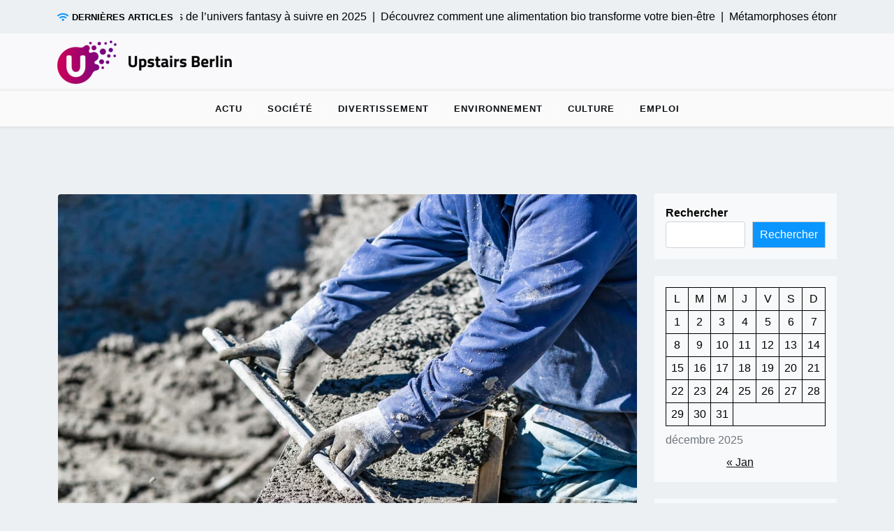

--- FILE ---
content_type: text/html; charset=UTF-8
request_url: https://www.upstairs-berlin.com/298/rediger-un-article-sur-la-facon-de-doser-le-beton/
body_size: 20171
content:
<!doctype html>
<html lang="fr-FR">

<head>
	<meta charset="UTF-8">
	<meta name="viewport" content="width=device-width, initial-scale=1">
	<link rel="profile" href="https://gmpg.org/xfn/11">

	<meta name='robots' content='index, follow, max-image-preview:large, max-snippet:-1, max-video-preview:-1' />

	<!-- This site is optimized with the Yoast SEO plugin v26.6 - https://yoast.com/wordpress/plugins/seo/ -->
	<title>Dosage du béton : conseils et astuces pour rédiger un article efficace</title>
<link data-rocket-preload as="style" data-wpr-hosted-gf-parameters="family=STIX%20Two%20Math%3A400%2C400i%2C700%2C700i%7CInter%3A400%2C400i%2C700%2C700i&subset=latin%2Clatin-ext&display=swap" href="https://www.upstairs-berlin.com/wp-content/cache/fonts/1/google-fonts/css/e/a/c/876b474a97c468a5e26c543c06848.css" rel="preload">
<link data-wpr-hosted-gf-parameters="family=STIX%20Two%20Math%3A400%2C400i%2C700%2C700i%7CInter%3A400%2C400i%2C700%2C700i&subset=latin%2Clatin-ext&display=swap" href="https://www.upstairs-berlin.com/wp-content/cache/fonts/1/google-fonts/css/e/a/c/876b474a97c468a5e26c543c06848.css" media="print" onload="this.media=&#039;all&#039;" rel="stylesheet">
<noscript data-wpr-hosted-gf-parameters=""><link rel="stylesheet" href="https://fonts.googleapis.com/css?family=STIX%20Two%20Math%3A400%2C400i%2C700%2C700i%7CInter%3A400%2C400i%2C700%2C700i&#038;subset=latin%2Clatin-ext&#038;display=swap"></noscript>
	<meta name="description" content="Découvrez ce guide complet pour doser correctement le béton : quels sont les techniques, les proportions et les conseils essentiels pour une totale réussite ?" />
	<link rel="canonical" href="https://www.upstairs-berlin.com/298/rediger-un-article-sur-la-facon-de-doser-le-beton/" />
	<meta property="og:locale" content="fr_FR" />
	<meta property="og:type" content="article" />
	<meta property="og:title" content="Dosage du béton : conseils et astuces pour rédiger un article efficace" />
	<meta property="og:description" content="Découvrez ce guide complet pour doser correctement le béton : quels sont les techniques, les proportions et les conseils essentiels pour une totale réussite ?" />
	<meta property="og:url" content="https://www.upstairs-berlin.com/298/rediger-un-article-sur-la-facon-de-doser-le-beton/" />
	<meta property="og:site_name" content="Upstairs Berlin" />
	<meta property="article:published_time" content="2023-12-12T03:34:10+00:00" />
	<meta property="article:modified_time" content="2023-12-12T04:34:30+00:00" />
	<meta property="og:image" content="https://www.upstairs-berlin.com/wp-content/uploads/2023/12/rediger-un-article-sur-la-facon-de-doser-le-beton.jpg" />
	<meta property="og:image:width" content="1333" />
	<meta property="og:image:height" content="2000" />
	<meta property="og:image:type" content="image/jpeg" />
	<meta name="author" content="gustave" />
	<meta name="twitter:card" content="summary_large_image" />
	<meta name="twitter:label1" content="Écrit par" />
	<meta name="twitter:data1" content="gustave" />
	<meta name="twitter:label2" content="Durée de lecture estimée" />
	<meta name="twitter:data2" content="2 minutes" />
	<script type="application/ld+json" class="yoast-schema-graph">{"@context":"https://schema.org","@graph":[{"@type":"Article","@id":"https://www.upstairs-berlin.com/298/rediger-un-article-sur-la-facon-de-doser-le-beton/#article","isPartOf":{"@id":"https://www.upstairs-berlin.com/298/rediger-un-article-sur-la-facon-de-doser-le-beton/"},"author":{"name":"gustave","@id":"https://www.upstairs-berlin.com/#/schema/person/3c4148d957b825f3fa291e08f5c61c9d"},"headline":"Rédiger un article sur la façon de doser le béton","datePublished":"2023-12-12T03:34:10+00:00","dateModified":"2023-12-12T04:34:30+00:00","mainEntityOfPage":{"@id":"https://www.upstairs-berlin.com/298/rediger-un-article-sur-la-facon-de-doser-le-beton/"},"wordCount":446,"publisher":{"@id":"https://www.upstairs-berlin.com/#organization"},"image":{"@id":"https://www.upstairs-berlin.com/298/rediger-un-article-sur-la-facon-de-doser-le-beton/#primaryimage"},"thumbnailUrl":"https://www.upstairs-berlin.com/wp-content/uploads/2023/12/rediger-un-article-sur-la-facon-de-doser-le-beton.jpg","articleSection":["Actu"],"inLanguage":"fr-FR"},{"@type":"WebPage","@id":"https://www.upstairs-berlin.com/298/rediger-un-article-sur-la-facon-de-doser-le-beton/","url":"https://www.upstairs-berlin.com/298/rediger-un-article-sur-la-facon-de-doser-le-beton/","name":"Dosage du béton : conseils et astuces pour rédiger un article efficace","isPartOf":{"@id":"https://www.upstairs-berlin.com/#website"},"primaryImageOfPage":{"@id":"https://www.upstairs-berlin.com/298/rediger-un-article-sur-la-facon-de-doser-le-beton/#primaryimage"},"image":{"@id":"https://www.upstairs-berlin.com/298/rediger-un-article-sur-la-facon-de-doser-le-beton/#primaryimage"},"thumbnailUrl":"https://www.upstairs-berlin.com/wp-content/uploads/2023/12/rediger-un-article-sur-la-facon-de-doser-le-beton.jpg","datePublished":"2023-12-12T03:34:10+00:00","dateModified":"2023-12-12T04:34:30+00:00","description":"Découvrez ce guide complet pour doser correctement le béton : quels sont les techniques, les proportions et les conseils essentiels pour une totale réussite ?","breadcrumb":{"@id":"https://www.upstairs-berlin.com/298/rediger-un-article-sur-la-facon-de-doser-le-beton/#breadcrumb"},"inLanguage":"fr-FR","potentialAction":[{"@type":"ReadAction","target":["https://www.upstairs-berlin.com/298/rediger-un-article-sur-la-facon-de-doser-le-beton/"]}]},{"@type":"ImageObject","inLanguage":"fr-FR","@id":"https://www.upstairs-berlin.com/298/rediger-un-article-sur-la-facon-de-doser-le-beton/#primaryimage","url":"https://www.upstairs-berlin.com/wp-content/uploads/2023/12/rediger-un-article-sur-la-facon-de-doser-le-beton.jpg","contentUrl":"https://www.upstairs-berlin.com/wp-content/uploads/2023/12/rediger-un-article-sur-la-facon-de-doser-le-beton.jpg","width":1333,"height":2000},{"@type":"BreadcrumbList","@id":"https://www.upstairs-berlin.com/298/rediger-un-article-sur-la-facon-de-doser-le-beton/#breadcrumb","itemListElement":[{"@type":"ListItem","position":1,"name":"Accueil","item":"https://www.upstairs-berlin.com/"},{"@type":"ListItem","position":2,"name":"Rédiger un article sur la façon de doser le béton"}]},{"@type":"WebSite","@id":"https://www.upstairs-berlin.com/#website","url":"https://www.upstairs-berlin.com/","name":"Upstairs Berlin","description":"Chaque articles, pour de nouveau connaissance","publisher":{"@id":"https://www.upstairs-berlin.com/#organization"},"potentialAction":[{"@type":"SearchAction","target":{"@type":"EntryPoint","urlTemplate":"https://www.upstairs-berlin.com/?s={search_term_string}"},"query-input":{"@type":"PropertyValueSpecification","valueRequired":true,"valueName":"search_term_string"}}],"inLanguage":"fr-FR"},{"@type":"Organization","@id":"https://www.upstairs-berlin.com/#organization","name":"Upstairs Berlin","url":"https://www.upstairs-berlin.com/","logo":{"@type":"ImageObject","inLanguage":"fr-FR","@id":"https://www.upstairs-berlin.com/#/schema/logo/image/","url":"https://www.upstairs-berlin.com/wp-content/uploads/2022/09/UpstairsBerlin.png","contentUrl":"https://www.upstairs-berlin.com/wp-content/uploads/2022/09/UpstairsBerlin.png","width":250,"height":62,"caption":"Upstairs Berlin"},"image":{"@id":"https://www.upstairs-berlin.com/#/schema/logo/image/"}},{"@type":"Person","@id":"https://www.upstairs-berlin.com/#/schema/person/3c4148d957b825f3fa291e08f5c61c9d","name":"gustave","sameAs":["https://upstairs-berlin.com"]}]}</script>
	<!-- / Yoast SEO plugin. -->


<link rel='dns-prefetch' href='//fonts.googleapis.com' />
<link href='https://fonts.gstatic.com' crossorigin rel='preconnect' />
<link rel="alternate" type="application/rss+xml" title="Upstairs Berlin &raquo; Flux" href="https://www.upstairs-berlin.com/feed/" />
<link rel="alternate" type="application/rss+xml" title="Upstairs Berlin &raquo; Flux des commentaires" href="https://www.upstairs-berlin.com/comments/feed/" />
<link rel="alternate" title="oEmbed (JSON)" type="application/json+oembed" href="https://www.upstairs-berlin.com/wp-json/oembed/1.0/embed?url=https%3A%2F%2Fwww.upstairs-berlin.com%2F298%2Frediger-un-article-sur-la-facon-de-doser-le-beton%2F" />
<link rel="alternate" title="oEmbed (XML)" type="text/xml+oembed" href="https://www.upstairs-berlin.com/wp-json/oembed/1.0/embed?url=https%3A%2F%2Fwww.upstairs-berlin.com%2F298%2Frediger-un-article-sur-la-facon-de-doser-le-beton%2F&#038;format=xml" />
<style id='wp-img-auto-sizes-contain-inline-css'>
img:is([sizes=auto i],[sizes^="auto," i]){contain-intrinsic-size:3000px 1500px}
/*# sourceURL=wp-img-auto-sizes-contain-inline-css */
</style>
<style id='wp-emoji-styles-inline-css'>

	img.wp-smiley, img.emoji {
		display: inline !important;
		border: none !important;
		box-shadow: none !important;
		height: 1em !important;
		width: 1em !important;
		margin: 0 0.07em !important;
		vertical-align: -0.1em !important;
		background: none !important;
		padding: 0 !important;
	}
/*# sourceURL=wp-emoji-styles-inline-css */
</style>
<style id='wp-block-library-inline-css'>
:root{--wp-block-synced-color:#7a00df;--wp-block-synced-color--rgb:122,0,223;--wp-bound-block-color:var(--wp-block-synced-color);--wp-editor-canvas-background:#ddd;--wp-admin-theme-color:#007cba;--wp-admin-theme-color--rgb:0,124,186;--wp-admin-theme-color-darker-10:#006ba1;--wp-admin-theme-color-darker-10--rgb:0,107,160.5;--wp-admin-theme-color-darker-20:#005a87;--wp-admin-theme-color-darker-20--rgb:0,90,135;--wp-admin-border-width-focus:2px}@media (min-resolution:192dpi){:root{--wp-admin-border-width-focus:1.5px}}.wp-element-button{cursor:pointer}:root .has-very-light-gray-background-color{background-color:#eee}:root .has-very-dark-gray-background-color{background-color:#313131}:root .has-very-light-gray-color{color:#eee}:root .has-very-dark-gray-color{color:#313131}:root .has-vivid-green-cyan-to-vivid-cyan-blue-gradient-background{background:linear-gradient(135deg,#00d084,#0693e3)}:root .has-purple-crush-gradient-background{background:linear-gradient(135deg,#34e2e4,#4721fb 50%,#ab1dfe)}:root .has-hazy-dawn-gradient-background{background:linear-gradient(135deg,#faaca8,#dad0ec)}:root .has-subdued-olive-gradient-background{background:linear-gradient(135deg,#fafae1,#67a671)}:root .has-atomic-cream-gradient-background{background:linear-gradient(135deg,#fdd79a,#004a59)}:root .has-nightshade-gradient-background{background:linear-gradient(135deg,#330968,#31cdcf)}:root .has-midnight-gradient-background{background:linear-gradient(135deg,#020381,#2874fc)}:root{--wp--preset--font-size--normal:16px;--wp--preset--font-size--huge:42px}.has-regular-font-size{font-size:1em}.has-larger-font-size{font-size:2.625em}.has-normal-font-size{font-size:var(--wp--preset--font-size--normal)}.has-huge-font-size{font-size:var(--wp--preset--font-size--huge)}.has-text-align-center{text-align:center}.has-text-align-left{text-align:left}.has-text-align-right{text-align:right}.has-fit-text{white-space:nowrap!important}#end-resizable-editor-section{display:none}.aligncenter{clear:both}.items-justified-left{justify-content:flex-start}.items-justified-center{justify-content:center}.items-justified-right{justify-content:flex-end}.items-justified-space-between{justify-content:space-between}.screen-reader-text{border:0;clip-path:inset(50%);height:1px;margin:-1px;overflow:hidden;padding:0;position:absolute;width:1px;word-wrap:normal!important}.screen-reader-text:focus{background-color:#ddd;clip-path:none;color:#444;display:block;font-size:1em;height:auto;left:5px;line-height:normal;padding:15px 23px 14px;text-decoration:none;top:5px;width:auto;z-index:100000}html :where(.has-border-color){border-style:solid}html :where([style*=border-top-color]){border-top-style:solid}html :where([style*=border-right-color]){border-right-style:solid}html :where([style*=border-bottom-color]){border-bottom-style:solid}html :where([style*=border-left-color]){border-left-style:solid}html :where([style*=border-width]){border-style:solid}html :where([style*=border-top-width]){border-top-style:solid}html :where([style*=border-right-width]){border-right-style:solid}html :where([style*=border-bottom-width]){border-bottom-style:solid}html :where([style*=border-left-width]){border-left-style:solid}html :where(img[class*=wp-image-]){height:auto;max-width:100%}:where(figure){margin:0 0 1em}html :where(.is-position-sticky){--wp-admin--admin-bar--position-offset:var(--wp-admin--admin-bar--height,0px)}@media screen and (max-width:600px){html :where(.is-position-sticky){--wp-admin--admin-bar--position-offset:0px}}

/*# sourceURL=wp-block-library-inline-css */
</style><style id='wp-block-calendar-inline-css'>
.wp-block-calendar{text-align:center}.wp-block-calendar td,.wp-block-calendar th{border:1px solid;padding:.25em}.wp-block-calendar th{font-weight:400}.wp-block-calendar caption{background-color:inherit}.wp-block-calendar table{border-collapse:collapse;width:100%}.wp-block-calendar table.has-background th{background-color:inherit}.wp-block-calendar table.has-text-color th{color:inherit}.wp-block-calendar :where(table:not(.has-text-color)){color:#40464d}.wp-block-calendar :where(table:not(.has-text-color)) td,.wp-block-calendar :where(table:not(.has-text-color)) th{border-color:#ddd}:where(.wp-block-calendar table:not(.has-background) th){background:#ddd}
/*# sourceURL=https://www.upstairs-berlin.com/wp-includes/blocks/calendar/style.min.css */
</style>
<style id='wp-block-gallery-inline-css'>
.blocks-gallery-grid:not(.has-nested-images),.wp-block-gallery:not(.has-nested-images){display:flex;flex-wrap:wrap;list-style-type:none;margin:0;padding:0}.blocks-gallery-grid:not(.has-nested-images) .blocks-gallery-image,.blocks-gallery-grid:not(.has-nested-images) .blocks-gallery-item,.wp-block-gallery:not(.has-nested-images) .blocks-gallery-image,.wp-block-gallery:not(.has-nested-images) .blocks-gallery-item{display:flex;flex-direction:column;flex-grow:1;justify-content:center;margin:0 1em 1em 0;position:relative;width:calc(50% - 1em)}.blocks-gallery-grid:not(.has-nested-images) .blocks-gallery-image:nth-of-type(2n),.blocks-gallery-grid:not(.has-nested-images) .blocks-gallery-item:nth-of-type(2n),.wp-block-gallery:not(.has-nested-images) .blocks-gallery-image:nth-of-type(2n),.wp-block-gallery:not(.has-nested-images) .blocks-gallery-item:nth-of-type(2n){margin-right:0}.blocks-gallery-grid:not(.has-nested-images) .blocks-gallery-image figure,.blocks-gallery-grid:not(.has-nested-images) .blocks-gallery-item figure,.wp-block-gallery:not(.has-nested-images) .blocks-gallery-image figure,.wp-block-gallery:not(.has-nested-images) .blocks-gallery-item figure{align-items:flex-end;display:flex;height:100%;justify-content:flex-start;margin:0}.blocks-gallery-grid:not(.has-nested-images) .blocks-gallery-image img,.blocks-gallery-grid:not(.has-nested-images) .blocks-gallery-item img,.wp-block-gallery:not(.has-nested-images) .blocks-gallery-image img,.wp-block-gallery:not(.has-nested-images) .blocks-gallery-item img{display:block;height:auto;max-width:100%;width:auto}.blocks-gallery-grid:not(.has-nested-images) .blocks-gallery-image figcaption,.blocks-gallery-grid:not(.has-nested-images) .blocks-gallery-item figcaption,.wp-block-gallery:not(.has-nested-images) .blocks-gallery-image figcaption,.wp-block-gallery:not(.has-nested-images) .blocks-gallery-item figcaption{background:linear-gradient(0deg,#000000b3,#0000004d 70%,#0000);bottom:0;box-sizing:border-box;color:#fff;font-size:.8em;margin:0;max-height:100%;overflow:auto;padding:3em .77em .7em;position:absolute;text-align:center;width:100%;z-index:2}.blocks-gallery-grid:not(.has-nested-images) .blocks-gallery-image figcaption img,.blocks-gallery-grid:not(.has-nested-images) .blocks-gallery-item figcaption img,.wp-block-gallery:not(.has-nested-images) .blocks-gallery-image figcaption img,.wp-block-gallery:not(.has-nested-images) .blocks-gallery-item figcaption img{display:inline}.blocks-gallery-grid:not(.has-nested-images) figcaption,.wp-block-gallery:not(.has-nested-images) figcaption{flex-grow:1}.blocks-gallery-grid:not(.has-nested-images).is-cropped .blocks-gallery-image a,.blocks-gallery-grid:not(.has-nested-images).is-cropped .blocks-gallery-image img,.blocks-gallery-grid:not(.has-nested-images).is-cropped .blocks-gallery-item a,.blocks-gallery-grid:not(.has-nested-images).is-cropped .blocks-gallery-item img,.wp-block-gallery:not(.has-nested-images).is-cropped .blocks-gallery-image a,.wp-block-gallery:not(.has-nested-images).is-cropped .blocks-gallery-image img,.wp-block-gallery:not(.has-nested-images).is-cropped .blocks-gallery-item a,.wp-block-gallery:not(.has-nested-images).is-cropped .blocks-gallery-item img{flex:1;height:100%;object-fit:cover;width:100%}.blocks-gallery-grid:not(.has-nested-images).columns-1 .blocks-gallery-image,.blocks-gallery-grid:not(.has-nested-images).columns-1 .blocks-gallery-item,.wp-block-gallery:not(.has-nested-images).columns-1 .blocks-gallery-image,.wp-block-gallery:not(.has-nested-images).columns-1 .blocks-gallery-item{margin-right:0;width:100%}@media (min-width:600px){.blocks-gallery-grid:not(.has-nested-images).columns-3 .blocks-gallery-image,.blocks-gallery-grid:not(.has-nested-images).columns-3 .blocks-gallery-item,.wp-block-gallery:not(.has-nested-images).columns-3 .blocks-gallery-image,.wp-block-gallery:not(.has-nested-images).columns-3 .blocks-gallery-item{margin-right:1em;width:calc(33.33333% - .66667em)}.blocks-gallery-grid:not(.has-nested-images).columns-4 .blocks-gallery-image,.blocks-gallery-grid:not(.has-nested-images).columns-4 .blocks-gallery-item,.wp-block-gallery:not(.has-nested-images).columns-4 .blocks-gallery-image,.wp-block-gallery:not(.has-nested-images).columns-4 .blocks-gallery-item{margin-right:1em;width:calc(25% - .75em)}.blocks-gallery-grid:not(.has-nested-images).columns-5 .blocks-gallery-image,.blocks-gallery-grid:not(.has-nested-images).columns-5 .blocks-gallery-item,.wp-block-gallery:not(.has-nested-images).columns-5 .blocks-gallery-image,.wp-block-gallery:not(.has-nested-images).columns-5 .blocks-gallery-item{margin-right:1em;width:calc(20% - .8em)}.blocks-gallery-grid:not(.has-nested-images).columns-6 .blocks-gallery-image,.blocks-gallery-grid:not(.has-nested-images).columns-6 .blocks-gallery-item,.wp-block-gallery:not(.has-nested-images).columns-6 .blocks-gallery-image,.wp-block-gallery:not(.has-nested-images).columns-6 .blocks-gallery-item{margin-right:1em;width:calc(16.66667% - .83333em)}.blocks-gallery-grid:not(.has-nested-images).columns-7 .blocks-gallery-image,.blocks-gallery-grid:not(.has-nested-images).columns-7 .blocks-gallery-item,.wp-block-gallery:not(.has-nested-images).columns-7 .blocks-gallery-image,.wp-block-gallery:not(.has-nested-images).columns-7 .blocks-gallery-item{margin-right:1em;width:calc(14.28571% - .85714em)}.blocks-gallery-grid:not(.has-nested-images).columns-8 .blocks-gallery-image,.blocks-gallery-grid:not(.has-nested-images).columns-8 .blocks-gallery-item,.wp-block-gallery:not(.has-nested-images).columns-8 .blocks-gallery-image,.wp-block-gallery:not(.has-nested-images).columns-8 .blocks-gallery-item{margin-right:1em;width:calc(12.5% - .875em)}.blocks-gallery-grid:not(.has-nested-images).columns-1 .blocks-gallery-image:nth-of-type(1n),.blocks-gallery-grid:not(.has-nested-images).columns-1 .blocks-gallery-item:nth-of-type(1n),.blocks-gallery-grid:not(.has-nested-images).columns-2 .blocks-gallery-image:nth-of-type(2n),.blocks-gallery-grid:not(.has-nested-images).columns-2 .blocks-gallery-item:nth-of-type(2n),.blocks-gallery-grid:not(.has-nested-images).columns-3 .blocks-gallery-image:nth-of-type(3n),.blocks-gallery-grid:not(.has-nested-images).columns-3 .blocks-gallery-item:nth-of-type(3n),.blocks-gallery-grid:not(.has-nested-images).columns-4 .blocks-gallery-image:nth-of-type(4n),.blocks-gallery-grid:not(.has-nested-images).columns-4 .blocks-gallery-item:nth-of-type(4n),.blocks-gallery-grid:not(.has-nested-images).columns-5 .blocks-gallery-image:nth-of-type(5n),.blocks-gallery-grid:not(.has-nested-images).columns-5 .blocks-gallery-item:nth-of-type(5n),.blocks-gallery-grid:not(.has-nested-images).columns-6 .blocks-gallery-image:nth-of-type(6n),.blocks-gallery-grid:not(.has-nested-images).columns-6 .blocks-gallery-item:nth-of-type(6n),.blocks-gallery-grid:not(.has-nested-images).columns-7 .blocks-gallery-image:nth-of-type(7n),.blocks-gallery-grid:not(.has-nested-images).columns-7 .blocks-gallery-item:nth-of-type(7n),.blocks-gallery-grid:not(.has-nested-images).columns-8 .blocks-gallery-image:nth-of-type(8n),.blocks-gallery-grid:not(.has-nested-images).columns-8 .blocks-gallery-item:nth-of-type(8n),.wp-block-gallery:not(.has-nested-images).columns-1 .blocks-gallery-image:nth-of-type(1n),.wp-block-gallery:not(.has-nested-images).columns-1 .blocks-gallery-item:nth-of-type(1n),.wp-block-gallery:not(.has-nested-images).columns-2 .blocks-gallery-image:nth-of-type(2n),.wp-block-gallery:not(.has-nested-images).columns-2 .blocks-gallery-item:nth-of-type(2n),.wp-block-gallery:not(.has-nested-images).columns-3 .blocks-gallery-image:nth-of-type(3n),.wp-block-gallery:not(.has-nested-images).columns-3 .blocks-gallery-item:nth-of-type(3n),.wp-block-gallery:not(.has-nested-images).columns-4 .blocks-gallery-image:nth-of-type(4n),.wp-block-gallery:not(.has-nested-images).columns-4 .blocks-gallery-item:nth-of-type(4n),.wp-block-gallery:not(.has-nested-images).columns-5 .blocks-gallery-image:nth-of-type(5n),.wp-block-gallery:not(.has-nested-images).columns-5 .blocks-gallery-item:nth-of-type(5n),.wp-block-gallery:not(.has-nested-images).columns-6 .blocks-gallery-image:nth-of-type(6n),.wp-block-gallery:not(.has-nested-images).columns-6 .blocks-gallery-item:nth-of-type(6n),.wp-block-gallery:not(.has-nested-images).columns-7 .blocks-gallery-image:nth-of-type(7n),.wp-block-gallery:not(.has-nested-images).columns-7 .blocks-gallery-item:nth-of-type(7n),.wp-block-gallery:not(.has-nested-images).columns-8 .blocks-gallery-image:nth-of-type(8n),.wp-block-gallery:not(.has-nested-images).columns-8 .blocks-gallery-item:nth-of-type(8n){margin-right:0}}.blocks-gallery-grid:not(.has-nested-images) .blocks-gallery-image:last-child,.blocks-gallery-grid:not(.has-nested-images) .blocks-gallery-item:last-child,.wp-block-gallery:not(.has-nested-images) .blocks-gallery-image:last-child,.wp-block-gallery:not(.has-nested-images) .blocks-gallery-item:last-child{margin-right:0}.blocks-gallery-grid:not(.has-nested-images).alignleft,.blocks-gallery-grid:not(.has-nested-images).alignright,.wp-block-gallery:not(.has-nested-images).alignleft,.wp-block-gallery:not(.has-nested-images).alignright{max-width:420px;width:100%}.blocks-gallery-grid:not(.has-nested-images).aligncenter .blocks-gallery-item figure,.wp-block-gallery:not(.has-nested-images).aligncenter .blocks-gallery-item figure{justify-content:center}.wp-block-gallery:not(.is-cropped) .blocks-gallery-item{align-self:flex-start}figure.wp-block-gallery.has-nested-images{align-items:normal}.wp-block-gallery.has-nested-images figure.wp-block-image:not(#individual-image){margin:0;width:calc(50% - var(--wp--style--unstable-gallery-gap, 16px)/2)}.wp-block-gallery.has-nested-images figure.wp-block-image{box-sizing:border-box;display:flex;flex-direction:column;flex-grow:1;justify-content:center;max-width:100%;position:relative}.wp-block-gallery.has-nested-images figure.wp-block-image>a,.wp-block-gallery.has-nested-images figure.wp-block-image>div{flex-direction:column;flex-grow:1;margin:0}.wp-block-gallery.has-nested-images figure.wp-block-image img{display:block;height:auto;max-width:100%!important;width:auto}.wp-block-gallery.has-nested-images figure.wp-block-image figcaption,.wp-block-gallery.has-nested-images figure.wp-block-image:has(figcaption):before{bottom:0;left:0;max-height:100%;position:absolute;right:0}.wp-block-gallery.has-nested-images figure.wp-block-image:has(figcaption):before{backdrop-filter:blur(3px);content:"";height:100%;-webkit-mask-image:linear-gradient(0deg,#000 20%,#0000);mask-image:linear-gradient(0deg,#000 20%,#0000);max-height:40%;pointer-events:none}.wp-block-gallery.has-nested-images figure.wp-block-image figcaption{box-sizing:border-box;color:#fff;font-size:13px;margin:0;overflow:auto;padding:1em;text-align:center;text-shadow:0 0 1.5px #000}.wp-block-gallery.has-nested-images figure.wp-block-image figcaption::-webkit-scrollbar{height:12px;width:12px}.wp-block-gallery.has-nested-images figure.wp-block-image figcaption::-webkit-scrollbar-track{background-color:initial}.wp-block-gallery.has-nested-images figure.wp-block-image figcaption::-webkit-scrollbar-thumb{background-clip:padding-box;background-color:initial;border:3px solid #0000;border-radius:8px}.wp-block-gallery.has-nested-images figure.wp-block-image figcaption:focus-within::-webkit-scrollbar-thumb,.wp-block-gallery.has-nested-images figure.wp-block-image figcaption:focus::-webkit-scrollbar-thumb,.wp-block-gallery.has-nested-images figure.wp-block-image figcaption:hover::-webkit-scrollbar-thumb{background-color:#fffc}.wp-block-gallery.has-nested-images figure.wp-block-image figcaption{scrollbar-color:#0000 #0000;scrollbar-gutter:stable both-edges;scrollbar-width:thin}.wp-block-gallery.has-nested-images figure.wp-block-image figcaption:focus,.wp-block-gallery.has-nested-images figure.wp-block-image figcaption:focus-within,.wp-block-gallery.has-nested-images figure.wp-block-image figcaption:hover{scrollbar-color:#fffc #0000}.wp-block-gallery.has-nested-images figure.wp-block-image figcaption{will-change:transform}@media (hover:none){.wp-block-gallery.has-nested-images figure.wp-block-image figcaption{scrollbar-color:#fffc #0000}}.wp-block-gallery.has-nested-images figure.wp-block-image figcaption{background:linear-gradient(0deg,#0006,#0000)}.wp-block-gallery.has-nested-images figure.wp-block-image figcaption img{display:inline}.wp-block-gallery.has-nested-images figure.wp-block-image figcaption a{color:inherit}.wp-block-gallery.has-nested-images figure.wp-block-image.has-custom-border img{box-sizing:border-box}.wp-block-gallery.has-nested-images figure.wp-block-image.has-custom-border>a,.wp-block-gallery.has-nested-images figure.wp-block-image.has-custom-border>div,.wp-block-gallery.has-nested-images figure.wp-block-image.is-style-rounded>a,.wp-block-gallery.has-nested-images figure.wp-block-image.is-style-rounded>div{flex:1 1 auto}.wp-block-gallery.has-nested-images figure.wp-block-image.has-custom-border figcaption,.wp-block-gallery.has-nested-images figure.wp-block-image.is-style-rounded figcaption{background:none;color:inherit;flex:initial;margin:0;padding:10px 10px 9px;position:relative;text-shadow:none}.wp-block-gallery.has-nested-images figure.wp-block-image.has-custom-border:before,.wp-block-gallery.has-nested-images figure.wp-block-image.is-style-rounded:before{content:none}.wp-block-gallery.has-nested-images figcaption{flex-basis:100%;flex-grow:1;text-align:center}.wp-block-gallery.has-nested-images:not(.is-cropped) figure.wp-block-image:not(#individual-image){margin-bottom:auto;margin-top:0}.wp-block-gallery.has-nested-images.is-cropped figure.wp-block-image:not(#individual-image){align-self:inherit}.wp-block-gallery.has-nested-images.is-cropped figure.wp-block-image:not(#individual-image)>a,.wp-block-gallery.has-nested-images.is-cropped figure.wp-block-image:not(#individual-image)>div:not(.components-drop-zone){display:flex}.wp-block-gallery.has-nested-images.is-cropped figure.wp-block-image:not(#individual-image) a,.wp-block-gallery.has-nested-images.is-cropped figure.wp-block-image:not(#individual-image) img{flex:1 0 0%;height:100%;object-fit:cover;width:100%}.wp-block-gallery.has-nested-images.columns-1 figure.wp-block-image:not(#individual-image){width:100%}@media (min-width:600px){.wp-block-gallery.has-nested-images.columns-3 figure.wp-block-image:not(#individual-image){width:calc(33.33333% - var(--wp--style--unstable-gallery-gap, 16px)*.66667)}.wp-block-gallery.has-nested-images.columns-4 figure.wp-block-image:not(#individual-image){width:calc(25% - var(--wp--style--unstable-gallery-gap, 16px)*.75)}.wp-block-gallery.has-nested-images.columns-5 figure.wp-block-image:not(#individual-image){width:calc(20% - var(--wp--style--unstable-gallery-gap, 16px)*.8)}.wp-block-gallery.has-nested-images.columns-6 figure.wp-block-image:not(#individual-image){width:calc(16.66667% - var(--wp--style--unstable-gallery-gap, 16px)*.83333)}.wp-block-gallery.has-nested-images.columns-7 figure.wp-block-image:not(#individual-image){width:calc(14.28571% - var(--wp--style--unstable-gallery-gap, 16px)*.85714)}.wp-block-gallery.has-nested-images.columns-8 figure.wp-block-image:not(#individual-image){width:calc(12.5% - var(--wp--style--unstable-gallery-gap, 16px)*.875)}.wp-block-gallery.has-nested-images.columns-default figure.wp-block-image:not(#individual-image){width:calc(33.33% - var(--wp--style--unstable-gallery-gap, 16px)*.66667)}.wp-block-gallery.has-nested-images.columns-default figure.wp-block-image:not(#individual-image):first-child:nth-last-child(2),.wp-block-gallery.has-nested-images.columns-default figure.wp-block-image:not(#individual-image):first-child:nth-last-child(2)~figure.wp-block-image:not(#individual-image){width:calc(50% - var(--wp--style--unstable-gallery-gap, 16px)*.5)}.wp-block-gallery.has-nested-images.columns-default figure.wp-block-image:not(#individual-image):first-child:last-child{width:100%}}.wp-block-gallery.has-nested-images.alignleft,.wp-block-gallery.has-nested-images.alignright{max-width:420px;width:100%}.wp-block-gallery.has-nested-images.aligncenter{justify-content:center}
/*# sourceURL=https://www.upstairs-berlin.com/wp-includes/blocks/gallery/style.min.css */
</style>
<style id='wp-block-gallery-theme-inline-css'>
.blocks-gallery-caption{color:#555;font-size:13px;text-align:center}.is-dark-theme .blocks-gallery-caption{color:#ffffffa6}
/*# sourceURL=https://www.upstairs-berlin.com/wp-includes/blocks/gallery/theme.min.css */
</style>
<style id='wp-block-image-inline-css'>
.wp-block-image>a,.wp-block-image>figure>a{display:inline-block}.wp-block-image img{box-sizing:border-box;height:auto;max-width:100%;vertical-align:bottom}@media not (prefers-reduced-motion){.wp-block-image img.hide{visibility:hidden}.wp-block-image img.show{animation:show-content-image .4s}}.wp-block-image[style*=border-radius] img,.wp-block-image[style*=border-radius]>a{border-radius:inherit}.wp-block-image.has-custom-border img{box-sizing:border-box}.wp-block-image.aligncenter{text-align:center}.wp-block-image.alignfull>a,.wp-block-image.alignwide>a{width:100%}.wp-block-image.alignfull img,.wp-block-image.alignwide img{height:auto;width:100%}.wp-block-image .aligncenter,.wp-block-image .alignleft,.wp-block-image .alignright,.wp-block-image.aligncenter,.wp-block-image.alignleft,.wp-block-image.alignright{display:table}.wp-block-image .aligncenter>figcaption,.wp-block-image .alignleft>figcaption,.wp-block-image .alignright>figcaption,.wp-block-image.aligncenter>figcaption,.wp-block-image.alignleft>figcaption,.wp-block-image.alignright>figcaption{caption-side:bottom;display:table-caption}.wp-block-image .alignleft{float:left;margin:.5em 1em .5em 0}.wp-block-image .alignright{float:right;margin:.5em 0 .5em 1em}.wp-block-image .aligncenter{margin-left:auto;margin-right:auto}.wp-block-image :where(figcaption){margin-bottom:1em;margin-top:.5em}.wp-block-image.is-style-circle-mask img{border-radius:9999px}@supports ((-webkit-mask-image:none) or (mask-image:none)) or (-webkit-mask-image:none){.wp-block-image.is-style-circle-mask img{border-radius:0;-webkit-mask-image:url('data:image/svg+xml;utf8,<svg viewBox="0 0 100 100" xmlns="http://www.w3.org/2000/svg"><circle cx="50" cy="50" r="50"/></svg>');mask-image:url('data:image/svg+xml;utf8,<svg viewBox="0 0 100 100" xmlns="http://www.w3.org/2000/svg"><circle cx="50" cy="50" r="50"/></svg>');mask-mode:alpha;-webkit-mask-position:center;mask-position:center;-webkit-mask-repeat:no-repeat;mask-repeat:no-repeat;-webkit-mask-size:contain;mask-size:contain}}:root :where(.wp-block-image.is-style-rounded img,.wp-block-image .is-style-rounded img){border-radius:9999px}.wp-block-image figure{margin:0}.wp-lightbox-container{display:flex;flex-direction:column;position:relative}.wp-lightbox-container img{cursor:zoom-in}.wp-lightbox-container img:hover+button{opacity:1}.wp-lightbox-container button{align-items:center;backdrop-filter:blur(16px) saturate(180%);background-color:#5a5a5a40;border:none;border-radius:4px;cursor:zoom-in;display:flex;height:20px;justify-content:center;opacity:0;padding:0;position:absolute;right:16px;text-align:center;top:16px;width:20px;z-index:100}@media not (prefers-reduced-motion){.wp-lightbox-container button{transition:opacity .2s ease}}.wp-lightbox-container button:focus-visible{outline:3px auto #5a5a5a40;outline:3px auto -webkit-focus-ring-color;outline-offset:3px}.wp-lightbox-container button:hover{cursor:pointer;opacity:1}.wp-lightbox-container button:focus{opacity:1}.wp-lightbox-container button:focus,.wp-lightbox-container button:hover,.wp-lightbox-container button:not(:hover):not(:active):not(.has-background){background-color:#5a5a5a40;border:none}.wp-lightbox-overlay{box-sizing:border-box;cursor:zoom-out;height:100vh;left:0;overflow:hidden;position:fixed;top:0;visibility:hidden;width:100%;z-index:100000}.wp-lightbox-overlay .close-button{align-items:center;cursor:pointer;display:flex;justify-content:center;min-height:40px;min-width:40px;padding:0;position:absolute;right:calc(env(safe-area-inset-right) + 16px);top:calc(env(safe-area-inset-top) + 16px);z-index:5000000}.wp-lightbox-overlay .close-button:focus,.wp-lightbox-overlay .close-button:hover,.wp-lightbox-overlay .close-button:not(:hover):not(:active):not(.has-background){background:none;border:none}.wp-lightbox-overlay .lightbox-image-container{height:var(--wp--lightbox-container-height);left:50%;overflow:hidden;position:absolute;top:50%;transform:translate(-50%,-50%);transform-origin:top left;width:var(--wp--lightbox-container-width);z-index:9999999999}.wp-lightbox-overlay .wp-block-image{align-items:center;box-sizing:border-box;display:flex;height:100%;justify-content:center;margin:0;position:relative;transform-origin:0 0;width:100%;z-index:3000000}.wp-lightbox-overlay .wp-block-image img{height:var(--wp--lightbox-image-height);min-height:var(--wp--lightbox-image-height);min-width:var(--wp--lightbox-image-width);width:var(--wp--lightbox-image-width)}.wp-lightbox-overlay .wp-block-image figcaption{display:none}.wp-lightbox-overlay button{background:none;border:none}.wp-lightbox-overlay .scrim{background-color:#fff;height:100%;opacity:.9;position:absolute;width:100%;z-index:2000000}.wp-lightbox-overlay.active{visibility:visible}@media not (prefers-reduced-motion){.wp-lightbox-overlay.active{animation:turn-on-visibility .25s both}.wp-lightbox-overlay.active img{animation:turn-on-visibility .35s both}.wp-lightbox-overlay.show-closing-animation:not(.active){animation:turn-off-visibility .35s both}.wp-lightbox-overlay.show-closing-animation:not(.active) img{animation:turn-off-visibility .25s both}.wp-lightbox-overlay.zoom.active{animation:none;opacity:1;visibility:visible}.wp-lightbox-overlay.zoom.active .lightbox-image-container{animation:lightbox-zoom-in .4s}.wp-lightbox-overlay.zoom.active .lightbox-image-container img{animation:none}.wp-lightbox-overlay.zoom.active .scrim{animation:turn-on-visibility .4s forwards}.wp-lightbox-overlay.zoom.show-closing-animation:not(.active){animation:none}.wp-lightbox-overlay.zoom.show-closing-animation:not(.active) .lightbox-image-container{animation:lightbox-zoom-out .4s}.wp-lightbox-overlay.zoom.show-closing-animation:not(.active) .lightbox-image-container img{animation:none}.wp-lightbox-overlay.zoom.show-closing-animation:not(.active) .scrim{animation:turn-off-visibility .4s forwards}}@keyframes show-content-image{0%{visibility:hidden}99%{visibility:hidden}to{visibility:visible}}@keyframes turn-on-visibility{0%{opacity:0}to{opacity:1}}@keyframes turn-off-visibility{0%{opacity:1;visibility:visible}99%{opacity:0;visibility:visible}to{opacity:0;visibility:hidden}}@keyframes lightbox-zoom-in{0%{transform:translate(calc((-100vw + var(--wp--lightbox-scrollbar-width))/2 + var(--wp--lightbox-initial-left-position)),calc(-50vh + var(--wp--lightbox-initial-top-position))) scale(var(--wp--lightbox-scale))}to{transform:translate(-50%,-50%) scale(1)}}@keyframes lightbox-zoom-out{0%{transform:translate(-50%,-50%) scale(1);visibility:visible}99%{visibility:visible}to{transform:translate(calc((-100vw + var(--wp--lightbox-scrollbar-width))/2 + var(--wp--lightbox-initial-left-position)),calc(-50vh + var(--wp--lightbox-initial-top-position))) scale(var(--wp--lightbox-scale));visibility:hidden}}
/*# sourceURL=https://www.upstairs-berlin.com/wp-includes/blocks/image/style.min.css */
</style>
<style id='wp-block-image-theme-inline-css'>
:root :where(.wp-block-image figcaption){color:#555;font-size:13px;text-align:center}.is-dark-theme :root :where(.wp-block-image figcaption){color:#ffffffa6}.wp-block-image{margin:0 0 1em}
/*# sourceURL=https://www.upstairs-berlin.com/wp-includes/blocks/image/theme.min.css */
</style>
<style id='wp-block-search-inline-css'>
.wp-block-search__button{margin-left:10px;word-break:normal}.wp-block-search__button.has-icon{line-height:0}.wp-block-search__button svg{height:1.25em;min-height:24px;min-width:24px;width:1.25em;fill:currentColor;vertical-align:text-bottom}:where(.wp-block-search__button){border:1px solid #ccc;padding:6px 10px}.wp-block-search__inside-wrapper{display:flex;flex:auto;flex-wrap:nowrap;max-width:100%}.wp-block-search__label{width:100%}.wp-block-search.wp-block-search__button-only .wp-block-search__button{box-sizing:border-box;display:flex;flex-shrink:0;justify-content:center;margin-left:0;max-width:100%}.wp-block-search.wp-block-search__button-only .wp-block-search__inside-wrapper{min-width:0!important;transition-property:width}.wp-block-search.wp-block-search__button-only .wp-block-search__input{flex-basis:100%;transition-duration:.3s}.wp-block-search.wp-block-search__button-only.wp-block-search__searchfield-hidden,.wp-block-search.wp-block-search__button-only.wp-block-search__searchfield-hidden .wp-block-search__inside-wrapper{overflow:hidden}.wp-block-search.wp-block-search__button-only.wp-block-search__searchfield-hidden .wp-block-search__input{border-left-width:0!important;border-right-width:0!important;flex-basis:0;flex-grow:0;margin:0;min-width:0!important;padding-left:0!important;padding-right:0!important;width:0!important}:where(.wp-block-search__input){appearance:none;border:1px solid #949494;flex-grow:1;font-family:inherit;font-size:inherit;font-style:inherit;font-weight:inherit;letter-spacing:inherit;line-height:inherit;margin-left:0;margin-right:0;min-width:3rem;padding:8px;text-decoration:unset!important;text-transform:inherit}:where(.wp-block-search__button-inside .wp-block-search__inside-wrapper){background-color:#fff;border:1px solid #949494;box-sizing:border-box;padding:4px}:where(.wp-block-search__button-inside .wp-block-search__inside-wrapper) .wp-block-search__input{border:none;border-radius:0;padding:0 4px}:where(.wp-block-search__button-inside .wp-block-search__inside-wrapper) .wp-block-search__input:focus{outline:none}:where(.wp-block-search__button-inside .wp-block-search__inside-wrapper) :where(.wp-block-search__button){padding:4px 8px}.wp-block-search.aligncenter .wp-block-search__inside-wrapper{margin:auto}.wp-block[data-align=right] .wp-block-search.wp-block-search__button-only .wp-block-search__inside-wrapper{float:right}
/*# sourceURL=https://www.upstairs-berlin.com/wp-includes/blocks/search/style.min.css */
</style>
<style id='wp-block-search-theme-inline-css'>
.wp-block-search .wp-block-search__label{font-weight:700}.wp-block-search__button{border:1px solid #ccc;padding:.375em .625em}
/*# sourceURL=https://www.upstairs-berlin.com/wp-includes/blocks/search/theme.min.css */
</style>
<style id='global-styles-inline-css'>
:root{--wp--preset--aspect-ratio--square: 1;--wp--preset--aspect-ratio--4-3: 4/3;--wp--preset--aspect-ratio--3-4: 3/4;--wp--preset--aspect-ratio--3-2: 3/2;--wp--preset--aspect-ratio--2-3: 2/3;--wp--preset--aspect-ratio--16-9: 16/9;--wp--preset--aspect-ratio--9-16: 9/16;--wp--preset--color--black: #000000;--wp--preset--color--cyan-bluish-gray: #abb8c3;--wp--preset--color--white: #ffffff;--wp--preset--color--pale-pink: #f78da7;--wp--preset--color--vivid-red: #cf2e2e;--wp--preset--color--luminous-vivid-orange: #ff6900;--wp--preset--color--luminous-vivid-amber: #fcb900;--wp--preset--color--light-green-cyan: #7bdcb5;--wp--preset--color--vivid-green-cyan: #00d084;--wp--preset--color--pale-cyan-blue: #8ed1fc;--wp--preset--color--vivid-cyan-blue: #0693e3;--wp--preset--color--vivid-purple: #9b51e0;--wp--preset--gradient--vivid-cyan-blue-to-vivid-purple: linear-gradient(135deg,rgb(6,147,227) 0%,rgb(155,81,224) 100%);--wp--preset--gradient--light-green-cyan-to-vivid-green-cyan: linear-gradient(135deg,rgb(122,220,180) 0%,rgb(0,208,130) 100%);--wp--preset--gradient--luminous-vivid-amber-to-luminous-vivid-orange: linear-gradient(135deg,rgb(252,185,0) 0%,rgb(255,105,0) 100%);--wp--preset--gradient--luminous-vivid-orange-to-vivid-red: linear-gradient(135deg,rgb(255,105,0) 0%,rgb(207,46,46) 100%);--wp--preset--gradient--very-light-gray-to-cyan-bluish-gray: linear-gradient(135deg,rgb(238,238,238) 0%,rgb(169,184,195) 100%);--wp--preset--gradient--cool-to-warm-spectrum: linear-gradient(135deg,rgb(74,234,220) 0%,rgb(151,120,209) 20%,rgb(207,42,186) 40%,rgb(238,44,130) 60%,rgb(251,105,98) 80%,rgb(254,248,76) 100%);--wp--preset--gradient--blush-light-purple: linear-gradient(135deg,rgb(255,206,236) 0%,rgb(152,150,240) 100%);--wp--preset--gradient--blush-bordeaux: linear-gradient(135deg,rgb(254,205,165) 0%,rgb(254,45,45) 50%,rgb(107,0,62) 100%);--wp--preset--gradient--luminous-dusk: linear-gradient(135deg,rgb(255,203,112) 0%,rgb(199,81,192) 50%,rgb(65,88,208) 100%);--wp--preset--gradient--pale-ocean: linear-gradient(135deg,rgb(255,245,203) 0%,rgb(182,227,212) 50%,rgb(51,167,181) 100%);--wp--preset--gradient--electric-grass: linear-gradient(135deg,rgb(202,248,128) 0%,rgb(113,206,126) 100%);--wp--preset--gradient--midnight: linear-gradient(135deg,rgb(2,3,129) 0%,rgb(40,116,252) 100%);--wp--preset--font-size--small: 13px;--wp--preset--font-size--medium: 20px;--wp--preset--font-size--large: 36px;--wp--preset--font-size--x-large: 42px;--wp--preset--spacing--20: 0.44rem;--wp--preset--spacing--30: 0.67rem;--wp--preset--spacing--40: 1rem;--wp--preset--spacing--50: 1.5rem;--wp--preset--spacing--60: 2.25rem;--wp--preset--spacing--70: 3.38rem;--wp--preset--spacing--80: 5.06rem;--wp--preset--shadow--natural: 6px 6px 9px rgba(0, 0, 0, 0.2);--wp--preset--shadow--deep: 12px 12px 50px rgba(0, 0, 0, 0.4);--wp--preset--shadow--sharp: 6px 6px 0px rgba(0, 0, 0, 0.2);--wp--preset--shadow--outlined: 6px 6px 0px -3px rgb(255, 255, 255), 6px 6px rgb(0, 0, 0);--wp--preset--shadow--crisp: 6px 6px 0px rgb(0, 0, 0);}:where(.is-layout-flex){gap: 0.5em;}:where(.is-layout-grid){gap: 0.5em;}body .is-layout-flex{display: flex;}.is-layout-flex{flex-wrap: wrap;align-items: center;}.is-layout-flex > :is(*, div){margin: 0;}body .is-layout-grid{display: grid;}.is-layout-grid > :is(*, div){margin: 0;}:where(.wp-block-columns.is-layout-flex){gap: 2em;}:where(.wp-block-columns.is-layout-grid){gap: 2em;}:where(.wp-block-post-template.is-layout-flex){gap: 1.25em;}:where(.wp-block-post-template.is-layout-grid){gap: 1.25em;}.has-black-color{color: var(--wp--preset--color--black) !important;}.has-cyan-bluish-gray-color{color: var(--wp--preset--color--cyan-bluish-gray) !important;}.has-white-color{color: var(--wp--preset--color--white) !important;}.has-pale-pink-color{color: var(--wp--preset--color--pale-pink) !important;}.has-vivid-red-color{color: var(--wp--preset--color--vivid-red) !important;}.has-luminous-vivid-orange-color{color: var(--wp--preset--color--luminous-vivid-orange) !important;}.has-luminous-vivid-amber-color{color: var(--wp--preset--color--luminous-vivid-amber) !important;}.has-light-green-cyan-color{color: var(--wp--preset--color--light-green-cyan) !important;}.has-vivid-green-cyan-color{color: var(--wp--preset--color--vivid-green-cyan) !important;}.has-pale-cyan-blue-color{color: var(--wp--preset--color--pale-cyan-blue) !important;}.has-vivid-cyan-blue-color{color: var(--wp--preset--color--vivid-cyan-blue) !important;}.has-vivid-purple-color{color: var(--wp--preset--color--vivid-purple) !important;}.has-black-background-color{background-color: var(--wp--preset--color--black) !important;}.has-cyan-bluish-gray-background-color{background-color: var(--wp--preset--color--cyan-bluish-gray) !important;}.has-white-background-color{background-color: var(--wp--preset--color--white) !important;}.has-pale-pink-background-color{background-color: var(--wp--preset--color--pale-pink) !important;}.has-vivid-red-background-color{background-color: var(--wp--preset--color--vivid-red) !important;}.has-luminous-vivid-orange-background-color{background-color: var(--wp--preset--color--luminous-vivid-orange) !important;}.has-luminous-vivid-amber-background-color{background-color: var(--wp--preset--color--luminous-vivid-amber) !important;}.has-light-green-cyan-background-color{background-color: var(--wp--preset--color--light-green-cyan) !important;}.has-vivid-green-cyan-background-color{background-color: var(--wp--preset--color--vivid-green-cyan) !important;}.has-pale-cyan-blue-background-color{background-color: var(--wp--preset--color--pale-cyan-blue) !important;}.has-vivid-cyan-blue-background-color{background-color: var(--wp--preset--color--vivid-cyan-blue) !important;}.has-vivid-purple-background-color{background-color: var(--wp--preset--color--vivid-purple) !important;}.has-black-border-color{border-color: var(--wp--preset--color--black) !important;}.has-cyan-bluish-gray-border-color{border-color: var(--wp--preset--color--cyan-bluish-gray) !important;}.has-white-border-color{border-color: var(--wp--preset--color--white) !important;}.has-pale-pink-border-color{border-color: var(--wp--preset--color--pale-pink) !important;}.has-vivid-red-border-color{border-color: var(--wp--preset--color--vivid-red) !important;}.has-luminous-vivid-orange-border-color{border-color: var(--wp--preset--color--luminous-vivid-orange) !important;}.has-luminous-vivid-amber-border-color{border-color: var(--wp--preset--color--luminous-vivid-amber) !important;}.has-light-green-cyan-border-color{border-color: var(--wp--preset--color--light-green-cyan) !important;}.has-vivid-green-cyan-border-color{border-color: var(--wp--preset--color--vivid-green-cyan) !important;}.has-pale-cyan-blue-border-color{border-color: var(--wp--preset--color--pale-cyan-blue) !important;}.has-vivid-cyan-blue-border-color{border-color: var(--wp--preset--color--vivid-cyan-blue) !important;}.has-vivid-purple-border-color{border-color: var(--wp--preset--color--vivid-purple) !important;}.has-vivid-cyan-blue-to-vivid-purple-gradient-background{background: var(--wp--preset--gradient--vivid-cyan-blue-to-vivid-purple) !important;}.has-light-green-cyan-to-vivid-green-cyan-gradient-background{background: var(--wp--preset--gradient--light-green-cyan-to-vivid-green-cyan) !important;}.has-luminous-vivid-amber-to-luminous-vivid-orange-gradient-background{background: var(--wp--preset--gradient--luminous-vivid-amber-to-luminous-vivid-orange) !important;}.has-luminous-vivid-orange-to-vivid-red-gradient-background{background: var(--wp--preset--gradient--luminous-vivid-orange-to-vivid-red) !important;}.has-very-light-gray-to-cyan-bluish-gray-gradient-background{background: var(--wp--preset--gradient--very-light-gray-to-cyan-bluish-gray) !important;}.has-cool-to-warm-spectrum-gradient-background{background: var(--wp--preset--gradient--cool-to-warm-spectrum) !important;}.has-blush-light-purple-gradient-background{background: var(--wp--preset--gradient--blush-light-purple) !important;}.has-blush-bordeaux-gradient-background{background: var(--wp--preset--gradient--blush-bordeaux) !important;}.has-luminous-dusk-gradient-background{background: var(--wp--preset--gradient--luminous-dusk) !important;}.has-pale-ocean-gradient-background{background: var(--wp--preset--gradient--pale-ocean) !important;}.has-electric-grass-gradient-background{background: var(--wp--preset--gradient--electric-grass) !important;}.has-midnight-gradient-background{background: var(--wp--preset--gradient--midnight) !important;}.has-small-font-size{font-size: var(--wp--preset--font-size--small) !important;}.has-medium-font-size{font-size: var(--wp--preset--font-size--medium) !important;}.has-large-font-size{font-size: var(--wp--preset--font-size--large) !important;}.has-x-large-font-size{font-size: var(--wp--preset--font-size--x-large) !important;}
/*# sourceURL=global-styles-inline-css */
</style>
<style id='core-block-supports-inline-css'>
.wp-block-gallery.wp-block-gallery-2{--wp--style--unstable-gallery-gap:var( --wp--style--gallery-gap-default, var( --gallery-block--gutter-size, var( --wp--style--block-gap, 0.5em ) ) );gap:var( --wp--style--gallery-gap-default, var( --gallery-block--gutter-size, var( --wp--style--block-gap, 0.5em ) ) );}
/*# sourceURL=core-block-supports-inline-css */
</style>

<style id='classic-theme-styles-inline-css'>
/*! This file is auto-generated */
.wp-block-button__link{color:#fff;background-color:#32373c;border-radius:9999px;box-shadow:none;text-decoration:none;padding:calc(.667em + 2px) calc(1.333em + 2px);font-size:1.125em}.wp-block-file__button{background:#32373c;color:#fff;text-decoration:none}
/*# sourceURL=/wp-includes/css/classic-themes.min.css */
</style>
<link data-minify="1" rel='stylesheet' id='newsx-paper-gb-block-css' href='https://www.upstairs-berlin.com/wp-content/cache/min/1/wp-content/themes/newsx-paper/assets/css/admin-block.css?ver=1755182241' media='all' />

<link data-minify="1" rel='stylesheet' id='newsx-paper-style-css' href='https://www.upstairs-berlin.com/wp-content/cache/min/1/wp-content/themes/newsx-paper/style.css?ver=1755182241' media='all' />
<link data-minify="1" rel='stylesheet' id='newsx-paper-child-style-css' href='https://www.upstairs-berlin.com/wp-content/cache/min/1/wp-content/themes/newsx-paper-child/style.css?ver=1755182241' media='all' />

<link data-minify="1" rel='stylesheet' id='bootstrap-css' href='https://www.upstairs-berlin.com/wp-content/cache/min/1/wp-content/themes/newsx-paper/assets/css/bootstrap.css?ver=1755182241' media='all' />
<link data-minify="1" rel='stylesheet' id='fontawesome-css' href='https://www.upstairs-berlin.com/wp-content/cache/min/1/wp-content/themes/newsx-paper/assets/css/all.css?ver=1755182241' media='all' />
<link data-minify="1" rel='stylesheet' id='newsx-paper-block-style-css' href='https://www.upstairs-berlin.com/wp-content/cache/min/1/wp-content/themes/newsx-paper/assets/css/block.css?ver=1755182241' media='all' />
<link data-minify="1" rel='stylesheet' id='newsx-paper-default-style-css' href='https://www.upstairs-berlin.com/wp-content/cache/min/1/wp-content/themes/newsx-paper/assets/css/default-style.css?ver=1755182241' media='all' />
<link data-minify="1" rel='stylesheet' id='newsx-paper-main-style-css' href='https://www.upstairs-berlin.com/wp-content/cache/min/1/wp-content/themes/newsx-paper/assets/css/main.css?ver=1755182241' media='all' />
<link data-minify="1" rel='stylesheet' id='newsx-paper-responsive-style-css' href='https://www.upstairs-berlin.com/wp-content/cache/min/1/wp-content/themes/newsx-paper/assets/css/responsive.css?ver=1755182241' media='all' />
<style id='rocket-lazyload-inline-css'>
.rll-youtube-player{position:relative;padding-bottom:56.23%;height:0;overflow:hidden;max-width:100%;}.rll-youtube-player:focus-within{outline: 2px solid currentColor;outline-offset: 5px;}.rll-youtube-player iframe{position:absolute;top:0;left:0;width:100%;height:100%;z-index:100;background:0 0}.rll-youtube-player img{bottom:0;display:block;left:0;margin:auto;max-width:100%;width:100%;position:absolute;right:0;top:0;border:none;height:auto;-webkit-transition:.4s all;-moz-transition:.4s all;transition:.4s all}.rll-youtube-player img:hover{-webkit-filter:brightness(75%)}.rll-youtube-player .play{height:100%;width:100%;left:0;top:0;position:absolute;background:var(--wpr-bg-e6dcebd0-86a8-4910-b5e6-3fda57ae22cf) no-repeat center;background-color: transparent !important;cursor:pointer;border:none;}.wp-embed-responsive .wp-has-aspect-ratio .rll-youtube-player{position:absolute;padding-bottom:0;width:100%;height:100%;top:0;bottom:0;left:0;right:0}
/*# sourceURL=rocket-lazyload-inline-css */
</style>
<script src="https://www.upstairs-berlin.com/wp-includes/js/jquery/jquery.min.js?ver=3.7.1" id="jquery-core-js"></script>
<script src="https://www.upstairs-berlin.com/wp-includes/js/jquery/jquery-migrate.min.js?ver=3.4.1" id="jquery-migrate-js"></script>
<link rel="https://api.w.org/" href="https://www.upstairs-berlin.com/wp-json/" /><link rel="alternate" title="JSON" type="application/json" href="https://www.upstairs-berlin.com/wp-json/wp/v2/posts/298" /><link rel="EditURI" type="application/rsd+xml" title="RSD" href="https://www.upstairs-berlin.com/xmlrpc.php?rsd" />
<meta name="generator" content="WordPress 6.9" />
<link rel='shortlink' href='https://www.upstairs-berlin.com/?p=298' />
<meta name="robots" content="noarchive"><style id="custom-background-css">
body.custom-background { background-image: var(--wpr-bg-5ce0e1be-40c9-447a-a8bb-985909b36d95); background-position: left top; background-size: cover; background-repeat: no-repeat; background-attachment: fixed; }
</style>
	<link rel="icon" href="https://www.upstairs-berlin.com/wp-content/uploads/2022/09/cropped-UpstairsBerlin-32x32.png" sizes="32x32" />
<link rel="icon" href="https://www.upstairs-berlin.com/wp-content/uploads/2022/09/cropped-UpstairsBerlin-192x192.png" sizes="192x192" />
<link rel="apple-touch-icon" href="https://www.upstairs-berlin.com/wp-content/uploads/2022/09/cropped-UpstairsBerlin-180x180.png" />
<meta name="msapplication-TileImage" content="https://www.upstairs-berlin.com/wp-content/uploads/2022/09/cropped-UpstairsBerlin-270x270.png" />
<noscript><style id="rocket-lazyload-nojs-css">.rll-youtube-player, [data-lazy-src]{display:none !important;}</style></noscript><style id="wpr-lazyload-bg-container"></style><style id="wpr-lazyload-bg-exclusion"></style>
<noscript>
<style id="wpr-lazyload-bg-nostyle">.rll-youtube-player .play{--wpr-bg-e6dcebd0-86a8-4910-b5e6-3fda57ae22cf: url('https://www.upstairs-berlin.com/wp-content/plugins/wp-rocket/assets/img/youtube.png');}body.custom-background{--wpr-bg-5ce0e1be-40c9-447a-a8bb-985909b36d95: url('https://upstairs-berlin.com/wp-content/uploads/2022/09/girl-791231_1920.jpg');}</style>
</noscript>
<script type="application/javascript">const rocket_pairs = [{"selector":".rll-youtube-player .play","style":".rll-youtube-player .play{--wpr-bg-e6dcebd0-86a8-4910-b5e6-3fda57ae22cf: url('https:\/\/www.upstairs-berlin.com\/wp-content\/plugins\/wp-rocket\/assets\/img\/youtube.png');}","hash":"e6dcebd0-86a8-4910-b5e6-3fda57ae22cf","url":"https:\/\/www.upstairs-berlin.com\/wp-content\/plugins\/wp-rocket\/assets\/img\/youtube.png"},{"selector":"body.custom-background","style":"body.custom-background{--wpr-bg-5ce0e1be-40c9-447a-a8bb-985909b36d95: url('https:\/\/upstairs-berlin.com\/wp-content\/uploads\/2022\/09\/girl-791231_1920.jpg');}","hash":"5ce0e1be-40c9-447a-a8bb-985909b36d95","url":"https:\/\/upstairs-berlin.com\/wp-content\/uploads\/2022\/09\/girl-791231_1920.jpg"}]; const rocket_excluded_pairs = [];</script><meta name="generator" content="WP Rocket 3.20.2" data-wpr-features="wpr_lazyload_css_bg_img wpr_minify_js wpr_lazyload_images wpr_lazyload_iframes wpr_minify_css wpr_preload_links wpr_host_fonts_locally" /></head>

<body class="wp-singular post-template-default single single-post postid-298 single-format-standard custom-background wp-custom-logo wp-embed-responsive wp-theme-newsx-paper wp-child-theme-newsx-paper-child">
		
	<div data-rocket-location-hash="54257ff4dc2eb7aae68fa23eb5f11e06" id="page" class="site">
		<a class="skip-link screen-reader-text" href="#primary">Skip to content</a>
		<header data-rocket-location-hash="b85ff144c104ffc899079a0a0ed11d2e" class="header" id="header">
				<div data-rocket-location-hash="dfb62ef4091097512c15b22dbfceb213" class="mobile-menu-bar">
		<div data-rocket-location-hash="f117ee89930d3a249ddbfc02370ddefa" class="container">
			<nav id="mobile-navigation" class="mobile-navigation">
				<button id="mmenu-btn" class="menu-btn" aria-expanded="false">
					<span class="mopen">Menu</span>
					<span class="mclose">Close</span>
				</button>
				<div class="menu-mainmenu-container"><ul id="wsm-menu" class="wsm-menu"><li id="menu-item-14" class="menu-item menu-item-type-taxonomy menu-item-object-category current-post-ancestor current-menu-parent current-post-parent menu-item-14"><a href="https://www.upstairs-berlin.com/category/actu/">Actu</a></li>
<li id="menu-item-16" class="menu-item menu-item-type-taxonomy menu-item-object-category menu-item-16"><a href="https://www.upstairs-berlin.com/category/societe/">Société</a></li>
<li id="menu-item-17" class="menu-item menu-item-type-taxonomy menu-item-object-category menu-item-17"><a href="https://www.upstairs-berlin.com/category/divertissement/">Divertissement</a></li>
<li id="menu-item-18" class="menu-item menu-item-type-taxonomy menu-item-object-category menu-item-18"><a href="https://www.upstairs-berlin.com/category/environnement/">Environnement</a></li>
<li id="menu-item-19" class="menu-item menu-item-type-taxonomy menu-item-object-category menu-item-19"><a href="https://www.upstairs-berlin.com/category/culture/">Culture</a></li>
<li id="menu-item-20" class="menu-item menu-item-type-taxonomy menu-item-object-category menu-item-20"><a href="https://www.upstairs-berlin.com/category/emploi/">Emploi</a></li>
</ul></div>			</nav><!-- #site-navigation -->
		</div>
	</div>

							<div data-rocket-location-hash="6171531811532ce7e8657622cefaf198" class="header-top">
		<div class="container">
			<div class="header-top-all-items">
				<div data-rocket-location-hash="459ef3f9f116f091bc911e896d055d93" class="row">
											<div class="col-lg-12">
							<div class="breaking-news">
								<div class="breaking-news-title">
									<i class="fas fa-wifi"></i>
									<h5 class="breaking-title">DERNIÈRES ARTICLES</h5>
								</div>
								<div class="news-update ticker news-noload">
																			<div> Tendances incontournables de l&rsquo;univers fantasy à suivre en 2025&nbsp; | &nbsp;</div>
																			<div> Découvrez comment une alimentation bio transforme votre bien-être&nbsp; | &nbsp;</div>
																			<div> Métamorphoses étonnantes : transformations surprenantes des célébrités&nbsp; | &nbsp;</div>
																			<div> Pourquoi choisir une agence web locale pour votre projet ?&nbsp; | &nbsp;</div>
																			<div> Accessoires de confort incontournables pour un sommeil réparateur&nbsp; | &nbsp;</div>
																	</div>
							</div>
						</div>
														</div>
			</div>
		</div>
	</div>

				<div data-rocket-location-hash="54775247f3c45fdbb6383de2324091e3" class="header-middle">
		<div class="container">
			<div class="header-middle-all-content">
				<div class="row">
					<div class="col-lg-12">
						<div class="head-logo-sec">
															<div class="site-branding brand-logo">
								    									<a href="https://www.upstairs-berlin.com/" class="custom-logo-link" rel="home"><img width="250" height="62" src="data:image/svg+xml,%3Csvg%20xmlns='http://www.w3.org/2000/svg'%20viewBox='0%200%20250%2062'%3E%3C/svg%3E" class="custom-logo" alt="Upstairs Berlin" decoding="async" data-lazy-src="https://www.upstairs-berlin.com/wp-content/uploads/2022/09/UpstairsBerlin.png" /><noscript><img width="250" height="62" src="https://www.upstairs-berlin.com/wp-content/uploads/2022/09/UpstairsBerlin.png" class="custom-logo" alt="Upstairs Berlin" decoding="async" /></noscript></a>								</div>
																				</div>
					</div>
														</div>
			</div>
		</div>
	</div>
				<div data-rocket-location-hash="55792e771bab9ed3663305262f21d129" class="menu-bar text-center">
		<div class="container">
			<div class="newsx-paper-container menu-inner">
				<nav id="site-navigation" class="main-navigation">
					<div class="menu-mainmenu-container"><ul id="newsx-paper-menu" class="newsx-paper-menu"><li class="menu-item menu-item-type-taxonomy menu-item-object-category current-post-ancestor current-menu-parent current-post-parent menu-item-14"><a href="https://www.upstairs-berlin.com/category/actu/">Actu</a></li>
<li class="menu-item menu-item-type-taxonomy menu-item-object-category menu-item-16"><a href="https://www.upstairs-berlin.com/category/societe/">Société</a></li>
<li class="menu-item menu-item-type-taxonomy menu-item-object-category menu-item-17"><a href="https://www.upstairs-berlin.com/category/divertissement/">Divertissement</a></li>
<li class="menu-item menu-item-type-taxonomy menu-item-object-category menu-item-18"><a href="https://www.upstairs-berlin.com/category/environnement/">Environnement</a></li>
<li class="menu-item menu-item-type-taxonomy menu-item-object-category menu-item-19"><a href="https://www.upstairs-berlin.com/category/culture/">Culture</a></li>
<li class="menu-item menu-item-type-taxonomy menu-item-object-category menu-item-20"><a href="https://www.upstairs-berlin.com/category/emploi/">Emploi</a></li>
</ul></div>				</nav><!-- #site-navigation -->
			</div>
		</div>
	</div>

		</header>
<div data-rocket-location-hash="5fef29285e83d808be00fbbeebcdf9d3" class="container mt-5 mb-5 pt-5 pb-5 nxsingle-post">
	<div class="row">
				<div class="col-lg-9">
			<main id="primary" class="site-main">

				
	<article id="post-298" class="post-298 post type-post status-publish format-standard has-post-thumbnail hentry category-actu">
		<div class="xpost-item bg-light pb-5 mb-5">
			
			<div class="post-thumbnail mb-4">
				<img width="1333" height="2000" src="data:image/svg+xml,%3Csvg%20xmlns='http://www.w3.org/2000/svg'%20viewBox='0%200%201333%202000'%3E%3C/svg%3E" class="attachment-post-thumbnail size-post-thumbnail wp-post-image" alt="" decoding="async" fetchpriority="high" data-lazy-srcset="https://www.upstairs-berlin.com/wp-content/uploads/2023/12/rediger-un-article-sur-la-facon-de-doser-le-beton.jpg 1333w, https://www.upstairs-berlin.com/wp-content/uploads/2023/12/rediger-un-article-sur-la-facon-de-doser-le-beton-200x300.jpg 200w, https://www.upstairs-berlin.com/wp-content/uploads/2023/12/rediger-un-article-sur-la-facon-de-doser-le-beton-682x1024.jpg 682w, https://www.upstairs-berlin.com/wp-content/uploads/2023/12/rediger-un-article-sur-la-facon-de-doser-le-beton-768x1152.jpg 768w, https://www.upstairs-berlin.com/wp-content/uploads/2023/12/rediger-un-article-sur-la-facon-de-doser-le-beton-1024x1536.jpg 1024w" data-lazy-sizes="(max-width: 1333px) 100vw, 1333px" data-lazy-src="https://www.upstairs-berlin.com/wp-content/uploads/2023/12/rediger-un-article-sur-la-facon-de-doser-le-beton.jpg" /><noscript><img width="1333" height="2000" src="https://www.upstairs-berlin.com/wp-content/uploads/2023/12/rediger-un-article-sur-la-facon-de-doser-le-beton.jpg" class="attachment-post-thumbnail size-post-thumbnail wp-post-image" alt="" decoding="async" fetchpriority="high" srcset="https://www.upstairs-berlin.com/wp-content/uploads/2023/12/rediger-un-article-sur-la-facon-de-doser-le-beton.jpg 1333w, https://www.upstairs-berlin.com/wp-content/uploads/2023/12/rediger-un-article-sur-la-facon-de-doser-le-beton-200x300.jpg 200w, https://www.upstairs-berlin.com/wp-content/uploads/2023/12/rediger-un-article-sur-la-facon-de-doser-le-beton-682x1024.jpg 682w, https://www.upstairs-berlin.com/wp-content/uploads/2023/12/rediger-un-article-sur-la-facon-de-doser-le-beton-768x1152.jpg 768w, https://www.upstairs-berlin.com/wp-content/uploads/2023/12/rediger-un-article-sur-la-facon-de-doser-le-beton-1024x1536.jpg 1024w" sizes="(max-width: 1333px) 100vw, 1333px" /></noscript>			</div><!-- .post-thumbnail -->

					<div class="xpost-text p-3">
				<div class="sncats mb-4">
									</div>

				<header class="entry-header pb-4">
					<h1 class="entry-title">Rédiger un article sur la façon de doser le béton</h1>						<div class="entry-meta">
													</div><!-- .entry-meta -->
									</header><!-- .entry-header -->
				<div class="entry-content">
					<p>L&rsquo;art du bétonnage est une science précise qui nécessite de la rigueur et une connaissance approfondie des matériaux. Que vous soyez un bricoleur averti ou un professionnel de la maçonnerie, le dosage du béton est une étape cruciale pour la réalisation de travaux pérennes et résistants. Pourquoi ? Tout simplement parce qu&rsquo;une dalle solide dépend essentiellement de la qualité de votre béton. Dans cet article, nous allons explorer ensemble comment doser le béton afin d&rsquo;obtenir une dalle robuste et durable.</p>
<h2>Les éléments constitutifs d’un béton de qualité</h2>
<p>Pour obtenir un béton résistant et durable, les choix des matériaux sont primordiaux. Ces derniers doivent être sélectionnés avec minutie pour garantir une parfaite cohésion et une résistance optimale. Trois composants majeurs entrent en jeu : le <strong>ciment</strong>, les <strong>granulats</strong> et l&rsquo;<strong>eau</strong>. Chacun d&rsquo;eux doit être dosé avec précision pour former un mélange homogène.</p><p><strong><i>A voir aussi : </i></strong><a href="https://www.upstairs-berlin.com/70/quest-ce-qui-coute-le-plus-cher-dans-une-construction/" title="Qu'est-ce qui coûte le plus cher dans une construction ?">Qu'est-ce qui coûte le plus cher dans une construction ?</a></p>
<h3>Le ciment</h3>
<p>C&rsquo;est le liant par excellence. Selon les exigences du chantier et les contraintes environnementales, différents types de ciment peuvent être utilisés, allant du C25 au C30 par exemple. Le choix judicieux du ciment conditionne la qualité du béton.</p>
<h3>Les granulats</h3>
<p>Ils sont formés de <strong>sable</strong> et de <strong>graviers</strong>. Leur taille, densité et forme vont influencer directement la solidité de votre béton. Un bon équilibre entre les granulométries est essentiel pour un enrobage efficace des éléments, assurant ainsi un béton compact.</p><p><strong><i>A lire aussi : </i></strong><a href="https://www.upstairs-berlin.com/328/pourquoi-faut-il-appeler-un-diagnostiqueur-immobilier/" title="Pourquoi faut-il appeler un diagnostiqueur immobilier?">Pourquoi faut-il appeler un diagnostiqueur immobilier?</a></p>
<h3>Les adjuvants</h3>
<p>Bien qu&rsquo;ils ne soient utilisés qu&rsquo;en petite quantité, leur impact sur le béton est non négligeable. Ils servent à modifier certaines propriétés du béton pour l&rsquo;adapter à des usages spécifiques.</p>
<p>Pour plus d&rsquo;informations sur le dosage du béton pour réaliser une dalle solide, vous pouvez consulter le guide détaillé disponible sur <a href="http://www.elunet.org/dosage-de-beton-pour-realiser-une-dalle-solide/">http://www.elunet.org/dosage-de-beton-pour-realiser-une-dalle-solide/</a>.</p>
<h2>Déterminer le dosage idéal pour votre dalle en béton</h2>
<p>Pour doser correctement le béton, il est essentiel de respecter des ratios précis entre le ciment, le sable, les graviers et l&rsquo;eau. Ces proportions varient en fonction des spécificités de chaque projet, mais des ratios standards existent pour obtenir un béton équilibré.</p>
<h3>Les proportions standards</h3>
<p>Les proportions standard pour un béton traditionnel sont souvent de <strong>1 volume de ciment</strong> pour <strong>2 volumes de sable</strong>, <strong>3 volumes de graviers</strong> et <strong>0,5 volume d’eau</strong>. Ces ratios offrent une bonne base pour la plupart des travaux de maçonnerie courants.</p>
				</div><!-- .entry-content -->
				<footer class="tag-btns mt-5 mb-2">
									</footer><!-- .entry-footer -->
			</div>
		</div>
	</article><!-- #post-298 -->

	<nav class="navigation post-navigation" aria-label="Publications">
		<h2 class="screen-reader-text">Navigation de l’article</h2>
		<div class="nav-links"><div class="nav-previous"><a href="https://www.upstairs-berlin.com/295/les-dernieres-tendances-en-matiere-de-lingerie-ce-que-vous-devez-savoir/" rel="prev"><span class="nav-subtitle">Previous:</span> <span class="nav-title">Les dernières tendances en matière de lingerie : ce que vous devez savoir</span></a></div><div class="nav-next"><a href="https://www.upstairs-berlin.com/301/decouvrez-nos-housses-de-couette-200x220-de-haute-couture-avec-un-tissage-de-haute-qualite-pour-ameliorer-le-confort-du-sommeil-durant-vos-nuits/" rel="next"><span class="nav-subtitle">Next:</span> <span class="nav-title">Découvrez nos housses de couette 200&#215;220 de haute couture avec un tissage de haute qualité pour améliorer le confort du sommeil durant vos nuits</span></a></div></div>
	</nav>
			</main><!-- #main -->
		</div>
					<div class="col-lg-3">
				
<aside id="secondary" class="widget-area">
	<section id="block-2" class="widget bg-light mb-4 p-3 widget_block widget_search"><form role="search" method="get" action="https://www.upstairs-berlin.com/" class="wp-block-search__button-outside wp-block-search__text-button wp-block-search"    ><label class="wp-block-search__label" for="wp-block-search__input-1" >Rechercher</label><div class="wp-block-search__inside-wrapper" ><input class="wp-block-search__input" id="wp-block-search__input-1" placeholder="" value="" type="search" name="s" required /><button aria-label="Rechercher" class="wp-block-search__button wp-element-button" type="submit" >Rechercher</button></div></form></section><section id="block-7" class="widget bg-light mb-4 p-3 widget_block widget_calendar"><div class="wp-block-calendar"><table id="wp-calendar" class="wp-calendar-table">
	<caption>décembre 2025</caption>
	<thead>
	<tr>
		<th scope="col" aria-label="lundi">L</th>
		<th scope="col" aria-label="mardi">M</th>
		<th scope="col" aria-label="mercredi">M</th>
		<th scope="col" aria-label="jeudi">J</th>
		<th scope="col" aria-label="vendredi">V</th>
		<th scope="col" aria-label="samedi">S</th>
		<th scope="col" aria-label="dimanche">D</th>
	</tr>
	</thead>
	<tbody>
	<tr><td>1</td><td>2</td><td>3</td><td>4</td><td>5</td><td>6</td><td>7</td>
	</tr>
	<tr>
		<td>8</td><td>9</td><td>10</td><td>11</td><td>12</td><td>13</td><td>14</td>
	</tr>
	<tr>
		<td>15</td><td>16</td><td>17</td><td>18</td><td>19</td><td>20</td><td>21</td>
	</tr>
	<tr>
		<td id="today">22</td><td>23</td><td>24</td><td>25</td><td>26</td><td>27</td><td>28</td>
	</tr>
	<tr>
		<td>29</td><td>30</td><td>31</td>
		<td class="pad" colspan="4">&nbsp;</td>
	</tr>
	</tbody>
	</table><nav aria-label="Mois précédents et suivants" class="wp-calendar-nav">
		<span class="wp-calendar-nav-prev"><a href="https://www.upstairs-berlin.com/date/2025/01/">&laquo; Jan</a></span>
		<span class="pad">&nbsp;</span>
		<span class="wp-calendar-nav-next">&nbsp;</span>
	</nav></div></section><section id="block-8" class="widget bg-light mb-4 p-3 widget_block widget_media_gallery">
<figure class="wp-block-gallery has-nested-images columns-default is-cropped wp-block-gallery-2 is-layout-flex wp-block-gallery-is-layout-flex">
<figure class="wp-block-image size-large"><img decoding="async" width="1920" height="1167" data-id="32" src="data:image/svg+xml,%3Csvg%20xmlns='http://www.w3.org/2000/svg'%20viewBox='0%200%201920%201167'%3E%3C/svg%3E" alt="" class="wp-image-32" data-lazy-srcset="https://www.upstairs-berlin.com/wp-content/uploads/2022/09/woman-1807533_1920.jpg 1920w, https://www.upstairs-berlin.com/wp-content/uploads/2022/09/woman-1807533_1920-300x182.jpg 300w, https://www.upstairs-berlin.com/wp-content/uploads/2022/09/woman-1807533_1920-1024x622.jpg 1024w, https://www.upstairs-berlin.com/wp-content/uploads/2022/09/woman-1807533_1920-768x467.jpg 768w, https://www.upstairs-berlin.com/wp-content/uploads/2022/09/woman-1807533_1920-1536x934.jpg 1536w" data-lazy-sizes="(max-width: 1920px) 100vw, 1920px" data-lazy-src="https://upstairs-berlin.com/wp-content/uploads/2022/09/woman-1807533_1920.jpg" /><noscript><img decoding="async" width="1920" height="1167" data-id="32" src="https://upstairs-berlin.com/wp-content/uploads/2022/09/woman-1807533_1920.jpg" alt="" class="wp-image-32" srcset="https://www.upstairs-berlin.com/wp-content/uploads/2022/09/woman-1807533_1920.jpg 1920w, https://www.upstairs-berlin.com/wp-content/uploads/2022/09/woman-1807533_1920-300x182.jpg 300w, https://www.upstairs-berlin.com/wp-content/uploads/2022/09/woman-1807533_1920-1024x622.jpg 1024w, https://www.upstairs-berlin.com/wp-content/uploads/2022/09/woman-1807533_1920-768x467.jpg 768w, https://www.upstairs-berlin.com/wp-content/uploads/2022/09/woman-1807533_1920-1536x934.jpg 1536w" sizes="(max-width: 1920px) 100vw, 1920px" /></noscript></figure>



<figure class="wp-block-image size-large"><img decoding="async" width="1280" height="720" data-id="33" src="data:image/svg+xml,%3Csvg%20xmlns='http://www.w3.org/2000/svg'%20viewBox='0%200%201280%20720'%3E%3C/svg%3E" alt="" class="wp-image-33" data-lazy-srcset="https://www.upstairs-berlin.com/wp-content/uploads/2022/09/concert-2527495_1280.jpg 1280w, https://www.upstairs-berlin.com/wp-content/uploads/2022/09/concert-2527495_1280-300x169.jpg 300w, https://www.upstairs-berlin.com/wp-content/uploads/2022/09/concert-2527495_1280-1024x576.jpg 1024w, https://www.upstairs-berlin.com/wp-content/uploads/2022/09/concert-2527495_1280-768x432.jpg 768w" data-lazy-sizes="(max-width: 1280px) 100vw, 1280px" data-lazy-src="https://upstairs-berlin.com/wp-content/uploads/2022/09/concert-2527495_1280.jpg" /><noscript><img decoding="async" width="1280" height="720" data-id="33" src="https://upstairs-berlin.com/wp-content/uploads/2022/09/concert-2527495_1280.jpg" alt="" class="wp-image-33" srcset="https://www.upstairs-berlin.com/wp-content/uploads/2022/09/concert-2527495_1280.jpg 1280w, https://www.upstairs-berlin.com/wp-content/uploads/2022/09/concert-2527495_1280-300x169.jpg 300w, https://www.upstairs-berlin.com/wp-content/uploads/2022/09/concert-2527495_1280-1024x576.jpg 1024w, https://www.upstairs-berlin.com/wp-content/uploads/2022/09/concert-2527495_1280-768x432.jpg 768w" sizes="(max-width: 1280px) 100vw, 1280px" /></noscript></figure>



<figure class="wp-block-image size-large"><img decoding="async" width="1920" height="1055" data-id="34" src="data:image/svg+xml,%3Csvg%20xmlns='http://www.w3.org/2000/svg'%20viewBox='0%200%201920%201055'%3E%3C/svg%3E" alt="" class="wp-image-34" data-lazy-srcset="https://www.upstairs-berlin.com/wp-content/uploads/2022/09/partnership-526413_1920.jpg 1920w, https://www.upstairs-berlin.com/wp-content/uploads/2022/09/partnership-526413_1920-300x165.jpg 300w, https://www.upstairs-berlin.com/wp-content/uploads/2022/09/partnership-526413_1920-1024x563.jpg 1024w, https://www.upstairs-berlin.com/wp-content/uploads/2022/09/partnership-526413_1920-768x422.jpg 768w, https://www.upstairs-berlin.com/wp-content/uploads/2022/09/partnership-526413_1920-1536x844.jpg 1536w" data-lazy-sizes="(max-width: 1920px) 100vw, 1920px" data-lazy-src="https://upstairs-berlin.com/wp-content/uploads/2022/09/partnership-526413_1920.jpg" /><noscript><img decoding="async" width="1920" height="1055" data-id="34" src="https://upstairs-berlin.com/wp-content/uploads/2022/09/partnership-526413_1920.jpg" alt="" class="wp-image-34" srcset="https://www.upstairs-berlin.com/wp-content/uploads/2022/09/partnership-526413_1920.jpg 1920w, https://www.upstairs-berlin.com/wp-content/uploads/2022/09/partnership-526413_1920-300x165.jpg 300w, https://www.upstairs-berlin.com/wp-content/uploads/2022/09/partnership-526413_1920-1024x563.jpg 1024w, https://www.upstairs-berlin.com/wp-content/uploads/2022/09/partnership-526413_1920-768x422.jpg 768w, https://www.upstairs-berlin.com/wp-content/uploads/2022/09/partnership-526413_1920-1536x844.jpg 1536w" sizes="(max-width: 1920px) 100vw, 1920px" /></noscript></figure>



<figure class="wp-block-image size-large"><img decoding="async" width="1920" height="1281" data-id="35" src="data:image/svg+xml,%3Csvg%20xmlns='http://www.w3.org/2000/svg'%20viewBox='0%200%201920%201281'%3E%3C/svg%3E" alt="" class="wp-image-35" data-lazy-srcset="https://www.upstairs-berlin.com/wp-content/uploads/2022/09/search-engine-optimization-4111000_1920.jpg 1920w, https://www.upstairs-berlin.com/wp-content/uploads/2022/09/search-engine-optimization-4111000_1920-300x200.jpg 300w, https://www.upstairs-berlin.com/wp-content/uploads/2022/09/search-engine-optimization-4111000_1920-1024x683.jpg 1024w, https://www.upstairs-berlin.com/wp-content/uploads/2022/09/search-engine-optimization-4111000_1920-768x512.jpg 768w, https://www.upstairs-berlin.com/wp-content/uploads/2022/09/search-engine-optimization-4111000_1920-1536x1025.jpg 1536w" data-lazy-sizes="(max-width: 1920px) 100vw, 1920px" data-lazy-src="https://upstairs-berlin.com/wp-content/uploads/2022/09/search-engine-optimization-4111000_1920.jpg" /><noscript><img decoding="async" width="1920" height="1281" data-id="35" src="https://upstairs-berlin.com/wp-content/uploads/2022/09/search-engine-optimization-4111000_1920.jpg" alt="" class="wp-image-35" srcset="https://www.upstairs-berlin.com/wp-content/uploads/2022/09/search-engine-optimization-4111000_1920.jpg 1920w, https://www.upstairs-berlin.com/wp-content/uploads/2022/09/search-engine-optimization-4111000_1920-300x200.jpg 300w, https://www.upstairs-berlin.com/wp-content/uploads/2022/09/search-engine-optimization-4111000_1920-1024x683.jpg 1024w, https://www.upstairs-berlin.com/wp-content/uploads/2022/09/search-engine-optimization-4111000_1920-768x512.jpg 768w, https://www.upstairs-berlin.com/wp-content/uploads/2022/09/search-engine-optimization-4111000_1920-1536x1025.jpg 1536w" sizes="(max-width: 1920px) 100vw, 1920px" /></noscript></figure>



<figure class="wp-block-image size-large"><img decoding="async" width="1920" height="1280" data-id="36" src="data:image/svg+xml,%3Csvg%20xmlns='http://www.w3.org/2000/svg'%20viewBox='0%200%201920%201280'%3E%3C/svg%3E" alt="" class="wp-image-36" data-lazy-srcset="https://www.upstairs-berlin.com/wp-content/uploads/2022/09/jungle-1807476_1920.jpg 1920w, https://www.upstairs-berlin.com/wp-content/uploads/2022/09/jungle-1807476_1920-300x200.jpg 300w, https://www.upstairs-berlin.com/wp-content/uploads/2022/09/jungle-1807476_1920-1024x683.jpg 1024w, https://www.upstairs-berlin.com/wp-content/uploads/2022/09/jungle-1807476_1920-768x512.jpg 768w, https://www.upstairs-berlin.com/wp-content/uploads/2022/09/jungle-1807476_1920-1536x1024.jpg 1536w" data-lazy-sizes="(max-width: 1920px) 100vw, 1920px" data-lazy-src="https://upstairs-berlin.com/wp-content/uploads/2022/09/jungle-1807476_1920.jpg" /><noscript><img decoding="async" width="1920" height="1280" data-id="36" src="https://upstairs-berlin.com/wp-content/uploads/2022/09/jungle-1807476_1920.jpg" alt="" class="wp-image-36" srcset="https://www.upstairs-berlin.com/wp-content/uploads/2022/09/jungle-1807476_1920.jpg 1920w, https://www.upstairs-berlin.com/wp-content/uploads/2022/09/jungle-1807476_1920-300x200.jpg 300w, https://www.upstairs-berlin.com/wp-content/uploads/2022/09/jungle-1807476_1920-1024x683.jpg 1024w, https://www.upstairs-berlin.com/wp-content/uploads/2022/09/jungle-1807476_1920-768x512.jpg 768w, https://www.upstairs-berlin.com/wp-content/uploads/2022/09/jungle-1807476_1920-1536x1024.jpg 1536w" sizes="(max-width: 1920px) 100vw, 1920px" /></noscript></figure>



<figure class="wp-block-image size-large"><img decoding="async" width="1920" height="1282" data-id="37" src="data:image/svg+xml,%3Csvg%20xmlns='http://www.w3.org/2000/svg'%20viewBox='0%200%201920%201282'%3E%3C/svg%3E" alt="" class="wp-image-37" data-lazy-srcset="https://www.upstairs-berlin.com/wp-content/uploads/2022/09/laptop-in-the-office-1967479_1920.jpg 1920w, https://www.upstairs-berlin.com/wp-content/uploads/2022/09/laptop-in-the-office-1967479_1920-300x200.jpg 300w, https://www.upstairs-berlin.com/wp-content/uploads/2022/09/laptop-in-the-office-1967479_1920-1024x684.jpg 1024w, https://www.upstairs-berlin.com/wp-content/uploads/2022/09/laptop-in-the-office-1967479_1920-768x513.jpg 768w, https://www.upstairs-berlin.com/wp-content/uploads/2022/09/laptop-in-the-office-1967479_1920-1536x1026.jpg 1536w" data-lazy-sizes="(max-width: 1920px) 100vw, 1920px" data-lazy-src="https://upstairs-berlin.com/wp-content/uploads/2022/09/laptop-in-the-office-1967479_1920.jpg" /><noscript><img decoding="async" width="1920" height="1282" data-id="37" src="https://upstairs-berlin.com/wp-content/uploads/2022/09/laptop-in-the-office-1967479_1920.jpg" alt="" class="wp-image-37" srcset="https://www.upstairs-berlin.com/wp-content/uploads/2022/09/laptop-in-the-office-1967479_1920.jpg 1920w, https://www.upstairs-berlin.com/wp-content/uploads/2022/09/laptop-in-the-office-1967479_1920-300x200.jpg 300w, https://www.upstairs-berlin.com/wp-content/uploads/2022/09/laptop-in-the-office-1967479_1920-1024x684.jpg 1024w, https://www.upstairs-berlin.com/wp-content/uploads/2022/09/laptop-in-the-office-1967479_1920-768x513.jpg 768w, https://www.upstairs-berlin.com/wp-content/uploads/2022/09/laptop-in-the-office-1967479_1920-1536x1026.jpg 1536w" sizes="(max-width: 1920px) 100vw, 1920px" /></noscript></figure>



<figure class="wp-block-image size-large"><img decoding="async" width="1920" height="1280" data-id="38" src="data:image/svg+xml,%3Csvg%20xmlns='http://www.w3.org/2000/svg'%20viewBox='0%200%201920%201280'%3E%3C/svg%3E" alt="" class="wp-image-38" data-lazy-srcset="https://www.upstairs-berlin.com/wp-content/uploads/2022/09/girl-791231_1920.jpg 1920w, https://www.upstairs-berlin.com/wp-content/uploads/2022/09/girl-791231_1920-300x200.jpg 300w, https://www.upstairs-berlin.com/wp-content/uploads/2022/09/girl-791231_1920-1024x683.jpg 1024w, https://www.upstairs-berlin.com/wp-content/uploads/2022/09/girl-791231_1920-768x512.jpg 768w, https://www.upstairs-berlin.com/wp-content/uploads/2022/09/girl-791231_1920-1536x1024.jpg 1536w" data-lazy-sizes="(max-width: 1920px) 100vw, 1920px" data-lazy-src="https://upstairs-berlin.com/wp-content/uploads/2022/09/girl-791231_1920.jpg" /><noscript><img decoding="async" width="1920" height="1280" data-id="38" src="https://upstairs-berlin.com/wp-content/uploads/2022/09/girl-791231_1920.jpg" alt="" class="wp-image-38" srcset="https://www.upstairs-berlin.com/wp-content/uploads/2022/09/girl-791231_1920.jpg 1920w, https://www.upstairs-berlin.com/wp-content/uploads/2022/09/girl-791231_1920-300x200.jpg 300w, https://www.upstairs-berlin.com/wp-content/uploads/2022/09/girl-791231_1920-1024x683.jpg 1024w, https://www.upstairs-berlin.com/wp-content/uploads/2022/09/girl-791231_1920-768x512.jpg 768w, https://www.upstairs-berlin.com/wp-content/uploads/2022/09/girl-791231_1920-1536x1024.jpg 1536w" sizes="(max-width: 1920px) 100vw, 1920px" /></noscript></figure>
</figure>
</section></aside><!-- #secondary -->
			</div>
			</div>
</div>


<footer data-rocket-location-hash="9617d64999f82498e18a2eae15bf4bcb" id="colophon" class="site-footer pt-3 pb-3">
	<div class="container">
		<div class="info-news site-info text-center">
			&copy;
			2025			<a href="https://www.upstairs-berlin.com/">Upstairs Berlin</a>
			
		</div>
	</div><!-- .container -->
</footer><!-- #colophon -->
</div><!-- #page -->

<script type="speculationrules">
{"prefetch":[{"source":"document","where":{"and":[{"href_matches":"/*"},{"not":{"href_matches":["/wp-*.php","/wp-admin/*","/wp-content/uploads/*","/wp-content/*","/wp-content/plugins/*","/wp-content/themes/newsx-paper-child/*","/wp-content/themes/newsx-paper/*","/*\\?(.+)"]}},{"not":{"selector_matches":"a[rel~=\"nofollow\"]"}},{"not":{"selector_matches":".no-prefetch, .no-prefetch a"}}]},"eagerness":"conservative"}]}
</script>
<script id="rocket-browser-checker-js-after">
"use strict";var _createClass=function(){function defineProperties(target,props){for(var i=0;i<props.length;i++){var descriptor=props[i];descriptor.enumerable=descriptor.enumerable||!1,descriptor.configurable=!0,"value"in descriptor&&(descriptor.writable=!0),Object.defineProperty(target,descriptor.key,descriptor)}}return function(Constructor,protoProps,staticProps){return protoProps&&defineProperties(Constructor.prototype,protoProps),staticProps&&defineProperties(Constructor,staticProps),Constructor}}();function _classCallCheck(instance,Constructor){if(!(instance instanceof Constructor))throw new TypeError("Cannot call a class as a function")}var RocketBrowserCompatibilityChecker=function(){function RocketBrowserCompatibilityChecker(options){_classCallCheck(this,RocketBrowserCompatibilityChecker),this.passiveSupported=!1,this._checkPassiveOption(this),this.options=!!this.passiveSupported&&options}return _createClass(RocketBrowserCompatibilityChecker,[{key:"_checkPassiveOption",value:function(self){try{var options={get passive(){return!(self.passiveSupported=!0)}};window.addEventListener("test",null,options),window.removeEventListener("test",null,options)}catch(err){self.passiveSupported=!1}}},{key:"initRequestIdleCallback",value:function(){!1 in window&&(window.requestIdleCallback=function(cb){var start=Date.now();return setTimeout(function(){cb({didTimeout:!1,timeRemaining:function(){return Math.max(0,50-(Date.now()-start))}})},1)}),!1 in window&&(window.cancelIdleCallback=function(id){return clearTimeout(id)})}},{key:"isDataSaverModeOn",value:function(){return"connection"in navigator&&!0===navigator.connection.saveData}},{key:"supportsLinkPrefetch",value:function(){var elem=document.createElement("link");return elem.relList&&elem.relList.supports&&elem.relList.supports("prefetch")&&window.IntersectionObserver&&"isIntersecting"in IntersectionObserverEntry.prototype}},{key:"isSlowConnection",value:function(){return"connection"in navigator&&"effectiveType"in navigator.connection&&("2g"===navigator.connection.effectiveType||"slow-2g"===navigator.connection.effectiveType)}}]),RocketBrowserCompatibilityChecker}();
//# sourceURL=rocket-browser-checker-js-after
</script>
<script id="rocket-preload-links-js-extra">
var RocketPreloadLinksConfig = {"excludeUris":"/(?:.+/)?feed(?:/(?:.+/?)?)?$|/(?:.+/)?embed/|/(index.php/)?(.*)wp-json(/.*|$)|/refer/|/go/|/recommend/|/recommends/","usesTrailingSlash":"1","imageExt":"jpg|jpeg|gif|png|tiff|bmp|webp|avif|pdf|doc|docx|xls|xlsx|php","fileExt":"jpg|jpeg|gif|png|tiff|bmp|webp|avif|pdf|doc|docx|xls|xlsx|php|html|htm","siteUrl":"https://www.upstairs-berlin.com","onHoverDelay":"100","rateThrottle":"3"};
//# sourceURL=rocket-preload-links-js-extra
</script>
<script id="rocket-preload-links-js-after">
(function() {
"use strict";var r="function"==typeof Symbol&&"symbol"==typeof Symbol.iterator?function(e){return typeof e}:function(e){return e&&"function"==typeof Symbol&&e.constructor===Symbol&&e!==Symbol.prototype?"symbol":typeof e},e=function(){function i(e,t){for(var n=0;n<t.length;n++){var i=t[n];i.enumerable=i.enumerable||!1,i.configurable=!0,"value"in i&&(i.writable=!0),Object.defineProperty(e,i.key,i)}}return function(e,t,n){return t&&i(e.prototype,t),n&&i(e,n),e}}();function i(e,t){if(!(e instanceof t))throw new TypeError("Cannot call a class as a function")}var t=function(){function n(e,t){i(this,n),this.browser=e,this.config=t,this.options=this.browser.options,this.prefetched=new Set,this.eventTime=null,this.threshold=1111,this.numOnHover=0}return e(n,[{key:"init",value:function(){!this.browser.supportsLinkPrefetch()||this.browser.isDataSaverModeOn()||this.browser.isSlowConnection()||(this.regex={excludeUris:RegExp(this.config.excludeUris,"i"),images:RegExp(".("+this.config.imageExt+")$","i"),fileExt:RegExp(".("+this.config.fileExt+")$","i")},this._initListeners(this))}},{key:"_initListeners",value:function(e){-1<this.config.onHoverDelay&&document.addEventListener("mouseover",e.listener.bind(e),e.listenerOptions),document.addEventListener("mousedown",e.listener.bind(e),e.listenerOptions),document.addEventListener("touchstart",e.listener.bind(e),e.listenerOptions)}},{key:"listener",value:function(e){var t=e.target.closest("a"),n=this._prepareUrl(t);if(null!==n)switch(e.type){case"mousedown":case"touchstart":this._addPrefetchLink(n);break;case"mouseover":this._earlyPrefetch(t,n,"mouseout")}}},{key:"_earlyPrefetch",value:function(t,e,n){var i=this,r=setTimeout(function(){if(r=null,0===i.numOnHover)setTimeout(function(){return i.numOnHover=0},1e3);else if(i.numOnHover>i.config.rateThrottle)return;i.numOnHover++,i._addPrefetchLink(e)},this.config.onHoverDelay);t.addEventListener(n,function e(){t.removeEventListener(n,e,{passive:!0}),null!==r&&(clearTimeout(r),r=null)},{passive:!0})}},{key:"_addPrefetchLink",value:function(i){return this.prefetched.add(i.href),new Promise(function(e,t){var n=document.createElement("link");n.rel="prefetch",n.href=i.href,n.onload=e,n.onerror=t,document.head.appendChild(n)}).catch(function(){})}},{key:"_prepareUrl",value:function(e){if(null===e||"object"!==(void 0===e?"undefined":r(e))||!1 in e||-1===["http:","https:"].indexOf(e.protocol))return null;var t=e.href.substring(0,this.config.siteUrl.length),n=this._getPathname(e.href,t),i={original:e.href,protocol:e.protocol,origin:t,pathname:n,href:t+n};return this._isLinkOk(i)?i:null}},{key:"_getPathname",value:function(e,t){var n=t?e.substring(this.config.siteUrl.length):e;return n.startsWith("/")||(n="/"+n),this._shouldAddTrailingSlash(n)?n+"/":n}},{key:"_shouldAddTrailingSlash",value:function(e){return this.config.usesTrailingSlash&&!e.endsWith("/")&&!this.regex.fileExt.test(e)}},{key:"_isLinkOk",value:function(e){return null!==e&&"object"===(void 0===e?"undefined":r(e))&&(!this.prefetched.has(e.href)&&e.origin===this.config.siteUrl&&-1===e.href.indexOf("?")&&-1===e.href.indexOf("#")&&!this.regex.excludeUris.test(e.href)&&!this.regex.images.test(e.href))}}],[{key:"run",value:function(){"undefined"!=typeof RocketPreloadLinksConfig&&new n(new RocketBrowserCompatibilityChecker({capture:!0,passive:!0}),RocketPreloadLinksConfig).init()}}]),n}();t.run();
}());

//# sourceURL=rocket-preload-links-js-after
</script>
<script id="rocket_lazyload_css-js-extra">
var rocket_lazyload_css_data = {"threshold":"300"};
//# sourceURL=rocket_lazyload_css-js-extra
</script>
<script id="rocket_lazyload_css-js-after">
!function o(n,c,a){function u(t,e){if(!c[t]){if(!n[t]){var r="function"==typeof require&&require;if(!e&&r)return r(t,!0);if(s)return s(t,!0);throw(e=new Error("Cannot find module '"+t+"'")).code="MODULE_NOT_FOUND",e}r=c[t]={exports:{}},n[t][0].call(r.exports,function(e){return u(n[t][1][e]||e)},r,r.exports,o,n,c,a)}return c[t].exports}for(var s="function"==typeof require&&require,e=0;e<a.length;e++)u(a[e]);return u}({1:[function(e,t,r){"use strict";{const c="undefined"==typeof rocket_pairs?[]:rocket_pairs,a=(("undefined"==typeof rocket_excluded_pairs?[]:rocket_excluded_pairs).map(t=>{var e=t.selector;document.querySelectorAll(e).forEach(e=>{e.setAttribute("data-rocket-lazy-bg-"+t.hash,"excluded")})}),document.querySelector("#wpr-lazyload-bg-container"));var o=rocket_lazyload_css_data.threshold||300;const u=new IntersectionObserver(e=>{e.forEach(t=>{t.isIntersecting&&c.filter(e=>t.target.matches(e.selector)).map(t=>{var e;t&&((e=document.createElement("style")).textContent=t.style,a.insertAdjacentElement("afterend",e),t.elements.forEach(e=>{u.unobserve(e),e.setAttribute("data-rocket-lazy-bg-"+t.hash,"loaded")}))})})},{rootMargin:o+"px"});function n(){0<(0<arguments.length&&void 0!==arguments[0]?arguments[0]:[]).length&&c.forEach(t=>{try{document.querySelectorAll(t.selector).forEach(e=>{"loaded"!==e.getAttribute("data-rocket-lazy-bg-"+t.hash)&&"excluded"!==e.getAttribute("data-rocket-lazy-bg-"+t.hash)&&(u.observe(e),(t.elements||=[]).push(e))})}catch(e){console.error(e)}})}n(),function(){const r=window.MutationObserver;return function(e,t){if(e&&1===e.nodeType)return(t=new r(t)).observe(e,{attributes:!0,childList:!0,subtree:!0}),t}}()(document.querySelector("body"),n)}},{}]},{},[1]);
//# sourceURL=rocket_lazyload_css-js-after
</script>
<script src="https://www.upstairs-berlin.com/wp-includes/js/imagesloaded.min.js?ver=5.0.0" id="imagesloaded-js"></script>
<script src="https://www.upstairs-berlin.com/wp-includes/js/masonry.min.js?ver=4.2.2" id="masonry-js"></script>
<script data-minify="1" src="https://www.upstairs-berlin.com/wp-content/cache/min/1/wp-content/themes/newsx-paper/assets/js/mobile-menu.js?ver=1755182241" id="newsx-paper-mobile-menu-js"></script>
<script data-minify="1" src="https://www.upstairs-berlin.com/wp-content/cache/min/1/wp-content/themes/newsx-paper/assets/js/ticker.js?ver=1755182241" id="jquery.ticker-js"></script>
<script data-minify="1" src="https://www.upstairs-berlin.com/wp-content/cache/min/1/wp-content/themes/newsx-paper/assets/js/scripts.js?ver=1755182241" id="newsx-paper-scripts-js"></script>
<script id="wpb_missed_scheduled_posts_publisher-js-after">
	(function( request ){
		if ( ! window.fetch ) {
			return;
		}
		request.args.body = new URLSearchParams( request.args.body );
		fetch( request.url, request.args );
	}( {"url":"https:\/\/www.upstairs-berlin.com\/wp-admin\/admin-ajax.php?action=wpb_missed_scheduled_posts_publisher","args":{"method":"POST","body":"wpb_missed_scheduled_posts_publisher_nonce=0ae2ac4f45"}} ));
	
//# sourceURL=wpb_missed_scheduled_posts_publisher-js-after
</script>
<script>window.lazyLoadOptions=[{elements_selector:"img[data-lazy-src],.rocket-lazyload,iframe[data-lazy-src]",data_src:"lazy-src",data_srcset:"lazy-srcset",data_sizes:"lazy-sizes",class_loading:"lazyloading",class_loaded:"lazyloaded",threshold:300,callback_loaded:function(element){if(element.tagName==="IFRAME"&&element.dataset.rocketLazyload=="fitvidscompatible"){if(element.classList.contains("lazyloaded")){if(typeof window.jQuery!="undefined"){if(jQuery.fn.fitVids){jQuery(element).parent().fitVids()}}}}}},{elements_selector:".rocket-lazyload",data_src:"lazy-src",data_srcset:"lazy-srcset",data_sizes:"lazy-sizes",class_loading:"lazyloading",class_loaded:"lazyloaded",threshold:300,}];window.addEventListener('LazyLoad::Initialized',function(e){var lazyLoadInstance=e.detail.instance;if(window.MutationObserver){var observer=new MutationObserver(function(mutations){var image_count=0;var iframe_count=0;var rocketlazy_count=0;mutations.forEach(function(mutation){for(var i=0;i<mutation.addedNodes.length;i++){if(typeof mutation.addedNodes[i].getElementsByTagName!=='function'){continue}
if(typeof mutation.addedNodes[i].getElementsByClassName!=='function'){continue}
images=mutation.addedNodes[i].getElementsByTagName('img');is_image=mutation.addedNodes[i].tagName=="IMG";iframes=mutation.addedNodes[i].getElementsByTagName('iframe');is_iframe=mutation.addedNodes[i].tagName=="IFRAME";rocket_lazy=mutation.addedNodes[i].getElementsByClassName('rocket-lazyload');image_count+=images.length;iframe_count+=iframes.length;rocketlazy_count+=rocket_lazy.length;if(is_image){image_count+=1}
if(is_iframe){iframe_count+=1}}});if(image_count>0||iframe_count>0||rocketlazy_count>0){lazyLoadInstance.update()}});var b=document.getElementsByTagName("body")[0];var config={childList:!0,subtree:!0};observer.observe(b,config)}},!1)</script><script data-no-minify="1" async src="https://www.upstairs-berlin.com/wp-content/plugins/wp-rocket/assets/js/lazyload/17.8.3/lazyload.min.js"></script><script>function lazyLoadThumb(e,alt,l){var t='<img data-lazy-src="https://i.ytimg.com/vi/ID/hqdefault.jpg" alt="" width="480" height="360"><noscript><img src="https://i.ytimg.com/vi/ID/hqdefault.jpg" alt="" width="480" height="360"></noscript>',a='<button class="play" aria-label="Lire la vidéo Youtube"></button>';if(l){t=t.replace('data-lazy-','');t=t.replace('loading="lazy"','');t=t.replace(/<noscript>.*?<\/noscript>/g,'');}t=t.replace('alt=""','alt="'+alt+'"');return t.replace("ID",e)+a}function lazyLoadYoutubeIframe(){var e=document.createElement("iframe"),t="ID?autoplay=1";t+=0===this.parentNode.dataset.query.length?"":"&"+this.parentNode.dataset.query;e.setAttribute("src",t.replace("ID",this.parentNode.dataset.src)),e.setAttribute("frameborder","0"),e.setAttribute("allowfullscreen","1"),e.setAttribute("allow","accelerometer; autoplay; encrypted-media; gyroscope; picture-in-picture"),this.parentNode.parentNode.replaceChild(e,this.parentNode)}document.addEventListener("DOMContentLoaded",function(){var exclusions=[];var e,t,p,u,l,a=document.getElementsByClassName("rll-youtube-player");for(t=0;t<a.length;t++)(e=document.createElement("div")),(u='https://i.ytimg.com/vi/ID/hqdefault.jpg'),(u=u.replace('ID',a[t].dataset.id)),(l=exclusions.some(exclusion=>u.includes(exclusion))),e.setAttribute("data-id",a[t].dataset.id),e.setAttribute("data-query",a[t].dataset.query),e.setAttribute("data-src",a[t].dataset.src),(e.innerHTML=lazyLoadThumb(a[t].dataset.id,a[t].dataset.alt,l)),a[t].appendChild(e),(p=e.querySelector(".play")),(p.onclick=lazyLoadYoutubeIframe)});</script>
<script>var rocket_beacon_data = {"ajax_url":"https:\/\/www.upstairs-berlin.com\/wp-admin\/admin-ajax.php","nonce":"8b926cd814","url":"https:\/\/www.upstairs-berlin.com\/298\/rediger-un-article-sur-la-facon-de-doser-le-beton","is_mobile":false,"width_threshold":1600,"height_threshold":700,"delay":500,"debug":null,"status":{"atf":true,"lrc":true,"preconnect_external_domain":true},"elements":"img, video, picture, p, main, div, li, svg, section, header, span","lrc_threshold":1800,"preconnect_external_domain_elements":["link","script","iframe"],"preconnect_external_domain_exclusions":["static.cloudflareinsights.com","rel=\"profile\"","rel=\"preconnect\"","rel=\"dns-prefetch\"","rel=\"icon\""]}</script><script data-name="wpr-wpr-beacon" src='https://www.upstairs-berlin.com/wp-content/plugins/wp-rocket/assets/js/wpr-beacon.min.js' async></script></body>

</html><!--
Performance optimized by Redis Object Cache. Learn more: https://wprediscache.com

1445 objets récupérés (336 Ko) depuis Redis grâce à PhpRedis (v6.3.0).
-->

<!-- This website is like a Rocket, isn't it? Performance optimized by WP Rocket. Learn more: https://wp-rocket.me - Debug: cached@1766379229 -->

--- FILE ---
content_type: text/css; charset=utf-8
request_url: https://www.upstairs-berlin.com/wp-content/cache/min/1/wp-content/themes/newsx-paper/style.css?ver=1755182241
body_size: 224
content:
/*!
Theme Name: NewsX Paper
Theme URI: https://wpthemespace.com/product/newsx-paper/
Author: Noor Alam
Author URI: https://wpthemespace.com/
Description: NewsX Paper is a WordPress theme for newspaper/magazine & blog websites, with a very cool and unique design and a very clean, modern and simple look. The theme is built with Bootstrap, HTM5 and CSS3. NewsX Paper WordPress Theme is perfect for any News/Magazine or any specific business matched with the following category like Blogs, Sports, Fashion, Science, Soccer, Politics, Videos, Travel, Style, Beauty, Health Magazine sites, etc.NewsX Paper is the best news and magazine theme for you to start sharing your stories today!
Version: 1.0.12
Tested up to: 6.7
Requires PHP: 5.6
License: GNU General Public License v2 or later
License URI: http://opensource.org/licenses/gpl-2.0.php 
Text Domain: newsx-paper
Tags: two-columns, blog, news, right-sidebar, custom-background, custom-colors, custom-menu, custom-logo, editor-style, featured-images, full-width-template, sticky-post, theme-options, threaded-comments, translation-ready

This theme, like WordPress, is licensed under the GPL.
Use it to make something cool, have fun, and share what you've learned.

NewsX Paper is based on Underscores https://underscores.me/, (C) 2012-2020 Automattic, Inc.
Underscores is distributed under the terms of the GNU GPL v2 or later.

Normalizing styles have been helped along thanks to the fine work of
Nicolas Gallagher and Jonathan Neal https://necolas.github.io/normalize.css/
*/


--- FILE ---
content_type: text/css; charset=utf-8
request_url: https://www.upstairs-berlin.com/wp-content/cache/min/1/wp-content/themes/newsx-paper-child/style.css?ver=1755182241
body_size: -288
content:
#colophon{background-color:#fff}.page #page>div.container.mt-5.mb-5.pt-5.pb-5{background-color:#fff}.newsm-title{-webkit-text-stroke:1px #ecf0f3!important}@media screen and (max-width:767px){.head-logo-sec{margin-bottom:25px}.grid-item p{font-size:18px}.grid-item h2.grid-item-title a{font-size:22px!important;font-weight:600}.grid-item a.grid-item-btn{font-size:16px!important}}.post-edit-link{display:none}

--- FILE ---
content_type: text/css; charset=utf-8
request_url: https://www.upstairs-berlin.com/wp-content/cache/min/1/wp-content/themes/newsx-paper/assets/css/main.css?ver=1755182241
body_size: 3129
content:
:root{---light-body:#ecf0f3;--section-color:#f9f9fc;--black:#000;--white:#fff;--color-primary:#0a95ff;--color-heding:#0d1013;--color-gray:#3c3e41;--color-gray-2:#626567;--gray:#6c757d}body{font-family:"Poppins",sans-serif;font-weight:400;background-color:var(---light-body);color:var(--black)}h1,h2,h3,h4,h5,h6{font-family:"Russo One",sans-serif;font-weight:700}a{-webkit-transition:0.5s;-o-transition:0.5s;transition:0.5s;display:inline-block;color:var(--color-heding)}a:hover{color:var(--color-primary)}img{max-width:100%;height:auto}.bg-black{background:#000}.text-white a{color:#fff}.text-right{text-align:right}.text-center{text-align:center}input[type="search"],input[type="email"],input[type="url"],input[type="text"],select{display:block;width:100%;padding:.375rem .75rem;font-size:1rem;font-weight:400;line-height:1.5;color:#212529;background-color:#fff;background-clip:padding-box;border:1px solid #ced4da;-webkit-appearance:none;-moz-appearance:none;appearance:none;border-radius:.25rem;-webkit-transition:border-color 0.15s ease-in-out,-webkit-box-shadow 0.15s ease-in-out;transition:border-color 0.15s ease-in-out,-webkit-box-shadow 0.15s ease-in-out;-o-transition:border-color 0.15s ease-in-out,box-shadow 0.15s ease-in-out;transition:border-color 0.15s ease-in-out,box-shadow 0.15s ease-in-out;transition:border-color 0.15s ease-in-out,box-shadow 0.15s ease-in-out,-webkit-box-shadow 0.15s ease-in-out}[type="search"]:focus,[type="text"]:focus{color:#212529;background-color:#fff;border-color:#86b7fe;outline:0}input[type="submit"],button,a#clickTop{border:1px solid #ccc;padding:5px 20px;vertical-align:middle;background:var(--color-primary);color:#fff;-webkit-transition:0.5s;-o-transition:0.5s;transition:0.5s}input[type="submit"]:hover,button:hover,a#clickTop{background:#464646}.modal.show .modal-dialog{margin-bottom:80px}.header .header-top{background:var(---light-body);color:var(--black);padding:12px 0}.header .posts-ticker{display:flex;align-items:center}.header .posts-ticker a{text-decoration:none;font-size:16px;transition:0.3s;color:var(--black)}.header .posts-ticker a:hover{color:var(--color-primary)}.header .breaking-news{height:100%;width:100%}.header .breaking-news-title i{font-size:13px;color:var(--color-primary);margin-right:5px}.header h5.breaking-title{font-size:13px;margin:0;font-weight:800;color:var(--black)}.header .breaking-news-title{float:left;display:flex;align-items:center;justify-content:center;height:100%;margin-right:10px}.header .categroy-tag{display:flex;align-items:center;justify-content:center;height:100%}.header .categroy-tag a{margin-right:10px;text-decoration:none;font-size:13px;color:var(--black);transition:0.3s}.header .categroy-tag a:last-child{margin-right:0}.header .categroy-tag a:hover{color:var(--color-primary)}.header .categroy-tag i{margin-right:4px}.header .web-date{justify-content:right;align-items:center}.header .web-date i{color:var(--color-primary);font-size:15px;margin-right:5px}.header .web-date p{font-size:13px;margin:0;color:var(--black)}.header .header-middle{background-color:var(--section-color);padding:10px 0}.header-middle-all-content>.row{align-items:center}h1.site-title{cursor:pointer;font-size:30px;font-weight:600}h1.site-title a{text-decoration:inherit}.row-headm{display:flex;flex-flow:row wrap;justify-content:space-between;align-items:center}.ncol-right{display:flex;justify-content:flex-end;align-items:center;flex:auto;flex-flow:row wrap}.ncol-left{margin-right:20px}.header .search-box{background-color:var(---light-body);border-radius:5px;flex:0 0 70%}.header .search-box input{outline:none;border:none;color:var(--black);font-size:18px;padding:10px;background-color:var(---light-body)}.search-box input.search-submit{width:50px;position:absolute;right:0;top:0;z-index:99;background:transparent;text-indent:9999px}.header .search-box input:focus{border:1px solid #72aee6}.header .search-box input.search-field{padding-right:50px}.npaper.search-box form{display:block;position:relative;justify-content:center;align-items:center;width:100%;height:100%}.npaper.search-box form label{display:block;width:100%;overflow:hidden}.header .search-box a{font-size:18px;padding:0 20px;transition:0.3s}.header .search-box a:hover{color:var(--color-primary)}.search-box form:before{display:flex;font-style:normal;font-variant:normal;text-rendering:auto;-webkit-font-smoothing:antialiased;font-family:"Font Awesome 5 Free";font-weight:900;content:"\f002";position:absolute;right:20px;z-index:1;height:100%;align-items:center;top:0}.header .social-links{margin-left:10px}.header .header-links{display:flex;align-items:center;justify-content:center;height:100%}.header .social-links a{font-size:15px;padding:0 4px;color:var(--gray);transition:0.3s}.header .social-links a:hover{color:var(--color-primary)}.header .pofile-box a{color:var(--black);transition:0.3s;font-size:30px}.header .pofile-box a:hover{color:var(--color-primary)}.header .pofile-box a:hover{color:var(--color-primary)}.mobile-menu-bar{display:none}.menu-bar{position:relative;-webkit-box-shadow:0 0 5px rgb(0 0 0 / 12%);box-shadow:0 0 5px rgb(0 0 0 / 12%);background:#fafafa;color:#000}div#newsx-paper-menu ul{margin:0}.main-navigation ul{list-style:outside none none;padding:0;margin-bottom:0}.main-navigation ul ul{margin:0}.main-navigation ul li{display:inline-block;position:relative}.main-navigation ul li a{display:inline-block;padding:1rem;text-transform:uppercase;font-weight:600;font-size:13px;letter-spacing:1px;text-decoration:inherit}.main-navigation ul li a:hover{text-decoration:underline}.main-navigation ul li:after{background:#fff none repeat scroll 0 0;content:"";height:25px;margin-bottom:12.5px;opacity:.2;-ms-filter:"progid:DXImageTransform.Microsoft.Alpha(Opacity=20)";position:absolute;right:0;top:30%;width:1px}.main-navigation ul li:last-child:after{display:none}.main-navigation ul li ul{position:absolute;top:60px;left:0;z-index:9;background:var(---light-body);width:250px;-webkit-transition:0.5s;-o-transition:0.5s;transition:0.5s;opacity:0;-ms-filter:"progid:DXImageTransform.Microsoft.Alpha(Opacity=0)";visibility:hidden;text-align:left;-webkit-box-shadow:0 5px 42px -6px rgb(92 91 92);box-shadow:0 5px 42px -6px rgb(92 91 92)}.main-navigation ul li ul li{display:block}.main-navigation ul li li a,.main-navigation ul li li:first-child a,.main-navigation ul li li:last-child a,.main-navigation ul li:first-child li a{padding:15px;text-transform:none}.main-navigation ul li li:after{bottom:auto;width:100%;height:1px;top:auto;margin-top:0;opacity:.1;-ms-filter:"progid:DXImageTransform.Microsoft.Alpha(Opacity=10)"}.main-navigation ul li li:hover>a,.main-navigation ul li li.hover>a{background-color:#fff;color:#000}.main-navigation ul li:hover>a,.main-navigation ul li:focus>a{color:var(--color-primary)}.main-navigation ul li:hover ul,.main-navigation ul li.hover ul{opacity:1;-ms-filter:"progid:DXImageTransform.Microsoft.Alpha(Opacity=100)";visibility:visible;top:50px}.main-navigation ul ul li a{display:block}.main-navigation ul li ul ul{left:250px}.main-navigation ul li:hover ul li ul{opacity:0;-ms-filter:"progid:DXImageTransform.Microsoft.Alpha(Opacity=0)";visibility:hidden}.main-navigation ul li:hover ul li:hover>ul{opacity:1;-ms-filter:"progid:DXImageTransform.Microsoft.Alpha(Opacity=100)";visibility:visible;top:20px}.main-navigation ul ul ul ul ul{right:250px;left:auto}.main-navigation ul ul ul ul ul ul ul{right:auto;left:250px}.main-navigation ul ul ul ul ul ul ul ul ul{left:auto;right:250px}.main-navigation ul ul ul ul ul ul ul ul ul ul ul{right:auto;left:250px}.main-navigation ul>li.menu-item.menu-item-has-children{padding-right:15px}.main-navigation ul ul li.menu-item.menu-item-has-children{padding-right:0}.main-navigation ul li.menu-item.menu-item-has-children>a{position:relative;z-index:0}.main-navigation ul li.menu-item.menu-item-has-children>a:after{position:absolute;top:0;right:2px;background:transparent;z-index:99999;content:"\f078";font-family:"Font Awesome 5 Free";font-weight:900;font-size:8px;bottom:0;display:-webkit-box;display:-ms-flexbox;display:flex;-webkit-box-align:center;-ms-flex-align:center;align-items:center}.main-navigation ul ul li.menu-item.menu-item-has-children>a:after{right:12px}.menu-toggle,.main-navigation.toggled ul{display:block}html body .slicknav_menu{z-index:999;background:#000}html body .slicknav_menu .slicknav_menutxt{display:none}html body .slicknav_menu .slicknav_nav{background:#000;min-width:250px}html body .slicknav_menu .slicknav_btn{border-radius:0;background:#000}html body .slicknav_nav a:hover,html body .slicknav_menu .slicknav_nav a:focus,html body .slicknav_menu .slicknav_nav a:active{border-radius:0;background:inherit;color:inherit;opacity:.8;-ms-filter:"progid:DXImageTransform.Microsoft.Alpha(Opacity=80)"}ul.slicknav_nav{background:#000;min-width:320px}html body .slicknav_menu .slicknav_icon{margin:0;width:20px;height:15px}html body.admin-bar .slicknav_menu{top:40px}@media screen and (min-width:37.5em){.menu-toggle{display:none}.main-navigation ul{display:block}}.widget h2,h2.widget-title{font-size:18px;margin-bottom:1.5rem;text-align:left;border-left:3px solid var(--color-primary);padding-bottom:8px;padding-left:8px;font-weight:600}.widget ul{margin:0;padding:0;list-style:none}.widget ul li{margin-bottom:5px}.widget ul li{margin-bottom:5px;padding-bottom:5px;border-bottom:1px solid #ededed}.widget ul li:last-child{border-bottom:0}.widget ul li a{color:inherit}.widget ul li a:hover{color:var(--color-primary)}.widget .search-form .search-submit{width:97%;margin-top:5px}.widget-area ul li a{text-decoration:inherit}.widget-area ul li a:hover{text-decoration:underline}.tagcloud a{border:1px solid #ededed;background:#fff;padding:5px 7px;margin:0 2px 5px 0}.widget-area a.tag-cloud-link{font-size:16px!important;border:1px solid #ccc;text-decoration:inherit;padding:3px 12px;margin:0 5px 10px 0}.tagcloud{display:-webkit-box;display:-ms-flexbox;display:flex;-webkit-box-orient:horizontal;-webkit-box-direction:normal;-ms-flex-flow:row wrap;flex-flow:row wrap}.newsm-title{position:relative;margin-bottom:2rem;letter-spacing:6px;font-weight:800;color:transparent;-webkit-text-stroke:1px var(--black);display:inline-block;z-index:9999;padding:5px 14px}.newsm-title:after{position:absolute;top:0;left:0;width:2%;height:100%;content:"";background:var(--color-primary);z-index:-1}.nxsingle-post .post-thumbnail img{border-radius:5px;overflow:hidden}header.entry-header.page-header{margin-bottom:1.5rem}span.catname{background:#ededed;padding:10px 15px;margin-right:10px}.nx-list-item .single-nx-list-item{display:flex;align-items:center;margin-bottom:2rem;background:#fff}.nx-list-item .single-nx-list-item.nx-no-img{border-left:5px solid var(--color-primary)}.nx-list-item .nx-single-list-img{flex:0 0 50%}.nx-list-item .nx-single-list-details{padding:20px 10px 20px 25px}.nx-list-item a.nx-list-categories{text-decoration:none;color:var(--color-primary);font-size:12px;transition:0.3s}.nx-list-item .nx-single-list-img img{width:100%;transition:0.3s}.nx-list-item .nx-single-list-img img:hover{filter:brightness(1.1)}.nx-list-item .nx-list-title a{font-size:22px;text-decoration:none;color:var(--black);font-weight:600;transition:0.3s;line-height:1.3}.nx-list-item .nx-list-title a:hover{color:var(--color-primary)}.nx-list-item a.nx-list-categories:hover{color:var(--black)}.nx-list-item p.nx-list-dres{color:var(--gray);letter-spacing:.5px;padding-bottom:10px}.nx-list-item a.nx-list-btn{text-decoration:none;color:var(--black);transition:0.3s;font-size:14px;font-weight:600}.nx-list-item a.nx-list-btn:hover{letter-spacing:2px;color:var(--color-primary)}.nx-list-item .nx-list-load-more-btn{margin-top:40px}.nx-list-item .nx-list-load-more-btn a{display:inline-block;background:var(--white);padding:10px 15px;font-size:14px;font-weight:600;letter-spacing:1px;text-decoration:none;transition:0.3s;border:1px solid var(--gray)}.nx-list-item .nx-list-load-more-btn a:hover{background:var(--black);color:var(--white)}.nx-list-item .nx-list-load-more-btn i{margin-left:5px}a.catname{background:#fff;padding:5px 15px;border:1px solid #ededed;margin-right:5px}.tag-btns a{margin-right:5px;background:#555;color:#fff;padding:5px 15px}article.post.sticky>div,article.post.sticky .grid-item-post{border:1px solid #555}@media (max-width:767px){.newsm-title{font-size:24px}.nx-list-item .single-nx-list-item{margin-bottom:50px}.nx-list-item .nx-single-list-img{flex:0 0 30%;margin-bottom:30px}}@media (max-width:580px){.nx-list-item .single-nx-list-item{flex-wrap:wrap;margin-bottom:50px}.nx-list-item .nx-single-list-img{flex:0 0 100%;margin-bottom:30px}.nx-list-item .nx-single-list-details{padding-left:20px}}h2.entry-title a,h2.entry-title{color:#1b1b1b}.grid-item .grid-item-post:hover .grid-item-img:before,.grid-item .grid-item-post:hover .grid-item-img:after{opacity:1}.grid-item .grid-item-post:hover .grid-item-img:before{bottom:-1%;right:-3%}.grid-item .grid-item-post:hover .grid-item-img:after{top:-4%;left:-3%}.grid-item a.fashion-bototm-categories{font-size:12px;color:var(--color-primary)}.grid-item .grid-item-img{padding-bottom:10px;position:relative;z-index:9999}.grid-item .grid-item-img:before{position:absolute;bottom:0;right:0;width:80px;height:80px;content:"";z-index:-1;border-bottom:1px solid var(--color-primary);border-right:1px solid var(--color-primary);transition:0.5s;opacity:0}.grid-item .grid-item-img:after{position:absolute;top:0;left:0;width:80px;height:80px;content:"";z-index:-1;border-top:1px solid var(--color-primary);border-left:1px solid var(--color-primary);transition:0.5s;opacity:0}.grid-item h2.grid-item-title a{text-decoration:none;color:var(--black);font-size:20px;display:inline-block;line-height:1.2;transition:0.3s}.grid-item h2.grid-item-title a:hover{color:var(--color-primary)}.grid-item p{color:var(--gray);padding-bottom:15px}.grid-item a.grid-item-btn{text-decoration:none;color:var(--gray);font-size:15px;transition:0.3s}.grid-item-post{background:#fff}.grid-item-post .grid-item-details{padding:20px}.grid-item a.grid-item-btn:hover{color:var(--color-primary);letter-spacing:1px}.pagination .nav-links{display:-webkit-box;display:-ms-flexbox;display:flex;-webkit-box-pack:center;-ms-flex-pack:center;justify-content:center;width:100%;padding:10px}.pagination .nav-links a,.pagination .nav-links span{background:#fff}.pagination .nav-links a,.pagination .nav-links span{padding:5px 10px;-webkit-box-shadow:0 .5rem 1rem rgba(0,0,0,.15)!important;box-shadow:0 .5rem 1rem rgba(0,0,0,.15)!important;margin-right:10px;text-decoration:inherit}.pagination .nav-links a:hover,.pagination .nav-links span{color:#f8669d}.entry-meta a,.entry-meta span,.ghead-meta{font-size:12px;margin-right:5px;line-height:1}.post-thumbnail img{border:1px solid #ededed}.nboxp-grimg{position:relative}.nbox-grid-cat{background:#f8669d;color:#fff;padding:8px 10px;border-radius:0 10px 10px 0;position:absolute;top:10px;left:0;font-size:14px}.nbox-grid-cat:hover{background:#c7366d;color:#fff}section.no-results.not-found.xmain-404{-webkit-box-orient:vertical;-webkit-box-direction:normal;-ms-flex-direction:column;flex-direction:column;-webkit-box-align:center;-ms-flex-align:center;align-items:center}footer.entry-footer{display:-webkit-box;display:-ms-flexbox;display:flex;-webkit-box-orient:horizontal;-webkit-box-direction:normal;-ms-flex-flow:row wrap;flex-flow:row wrap;-webkit-box-pack:center;-ms-flex-pack:center;justify-content:center}footer.entry-footer span{margin-right:10px;padding-right:10px;border-right:1px solid #ccc}footer.entry-footer span,footer.entry-footer span a{font-size:14px}footer.entry-footer span:last-child{border:none}.site-info a{color:inherit}.navigation.post-navigation .nav-links{display:-webkit-box;display:-ms-flexbox;display:flex;-webkit-box-orient:horizontal;-webkit-box-direction:normal;-ms-flex-flow:row wrap;flex-flow:row wrap;padding:20px 10px;margin-bottom:3rem;background:#fff}.navigation.post-navigation .nav-links .nav-next{margin-left:auto}.comments-area{background:#fff;padding:20px 20px;margin-bottom:20px}.comments-area .comment-form-comment label{display:block}.comments-area .comment-form-comment textarea{width:100%}.xmain-404{height:100vh;display:-webkit-box;display:-ms-flexbox;display:flex;-webkit-box-align:start;-ms-flex-align:start;align-items:flex-start;-webkit-box-pack:center;-ms-flex-pack:center;justify-content:center}.xmain-404 h1{font-size:60px;background:-webkit-linear-gradient(rgb(214,3,3),rgb(65,9,9));-webkit-background-clip:text;-webkit-text-fill-color:transparent}.site-footer{border-top:1px solid #fff}.site-info.text-center{font-size:16px;color:var(--black);letter-spacing:1px}a#clickTop{right:5px!important}

--- FILE ---
content_type: text/css; charset=utf-8
request_url: https://www.upstairs-berlin.com/wp-content/cache/min/1/wp-content/themes/newsx-paper/assets/css/responsive.css?ver=1755182241
body_size: 102
content:
@media only screen and (min-width:768px) and (max-width:991px){}@media only screen and (max-width:991px){.slicknav_menu{display:block}.menu-bar{position:relative;left:0;top:0}.npaper.search-box{margin-bottom:7px}.header .search-box{flex:0 0 65%}h1{font-size:35px}h1.page-title{font-size:20px}h2{font-size:28px}nav#site-navigation{display:none}.header .breaking-news{display:flex;flex-direction:column}.news-update.ticker.js-ticker.active{min-height:30px}.header .search-box{flex:0 0 100%}.mobile-menu-bar{background:#333;display:block}.mobile-menu-bar button{display:flex;justify-content:flex-end;margin-left:auto}nav#mobile-navigation{position:relative}nav .wsm-menu{box-shadow:0 5px 42px -6px rgb(92 91 92);padding:20px;margin-bottom:10px;background:var(---light-body);position:absolute;left:auto;right:0;top:80px;z-index:99999;visibility:hidden;opacity:0;transition:0.5s}nav.menu-active .wsm-menu{top:40px;visibility:visible;opacity:1}ul.wsm-menu,.wsm-menu ul{margin:0;padding:0}.wsm-menu li a{padding:7px 10px;text-decoration:none;border-bottom:1px solid #fff;display:block}.mobile-navigation ul{list-style:none}.menu-item-has-children{display:flex;flex-flow:row wrap}.menu-item-has-children>a{width:80%;min-width:250px}.menu-item-has-children .sub-menu{display:block;width:100%}span.mclose{display:none}.menu-item-has-children>i{padding:10px 15px;margin-left:auto}#wsm-menu ul.sub-menu{visibility:hidden;max-height:0;height:auto;opacity:0;transition:0.5s}#wsm-menu .menu-item-has-children.clicked>ul.sub-menu,#wsm-menu .menu-item-has-children.focus>ul.sub-menu{max-height:1000px;visibility:visible;opacity:1;height:auto}}@media only screen and (max-width:767px){h1{font-size:35px}h1.page-title{font-size:24px}h2{font-size:30px}}@media only screen and (max-width:479px){.header-search-form{right:0}}

--- FILE ---
content_type: text/javascript; charset=utf-8
request_url: https://www.upstairs-berlin.com/wp-content/cache/min/1/wp-content/themes/newsx-paper/assets/js/scripts.js?ver=1755182241
body_size: -202
content:
(function($){"use strict";jQuery(document).ready(function($){$(".news-update").ticker();$(".news-update").removeClass('news-noload');$('body').on("click",function(){$(".slicknav_nav").removeClass('mhide')});$("#newsx-paper-menu").newsxPaperAccessibleDropDown()});$.fn.newsxPaperAccessibleDropDown=function(){var el=$(this);$("a",el).focus(function(){$(this).parents("li").addClass("hover")}).blur(function(){$(this).parents("li").removeClass("hover")})}}(jQuery))

--- FILE ---
content_type: text/javascript; charset=utf-8
request_url: https://www.upstairs-berlin.com/wp-content/cache/min/1/wp-content/themes/newsx-paper/assets/js/ticker.js?ver=1755182241
body_size: 4501
content:
/*!
 * jQuery Ticker Plugin v1.2.1
 * https://github.com/BenjaminRH/jquery-ticker
 *
 * Copyright 2014 Benjamin Harris
 * Released under the MIT license
 */
'use strict';var defaultOptions={item:'div',pauseOnHover:!1,speed:60,pauseAt:'',delay:500};var rafSupported=!0;function getSupportedTransform(){var prefixes='transform WebkitTransform MozTransform OTransform msTransform'.split(' ');var div=document.createElement('div');for(var i=0;i<prefixes.length;i++){if(div&&div.style[prefixes[i]]!==undefined){return prefixes[i]}}
return!1}
var requestAnimFrame=function(){return window.requestAnimationFrame||window.webkitRequestAnimationFrame||window.mozRequestAnimationFrame||window.oRequestAnimationFrame||window.msRequestAnimationFrame||function(callback){rafSupported=!1;window.setTimeout(callback,1000/60)}}();function createCommonjsModule(fn,module){return module={exports:{}},fn(module,module.exports),module.exports}
var s=1000;var m=s*60;var h=m*60;var d=h*24;var y=d*365.25;var ms=function(val,options){options=options||{};var type=typeof val;if(type==='string'&&val.length>0){return parse(val)}else if(type==='number'&&isNaN(val)===!1){return options.long?fmtLong(val):fmtShort(val)}
throw new Error('val is not a non-empty string or a valid number. val='+JSON.stringify(val))};function parse(str){str=String(str);if(str.length>100){return}
var match=/^((?:\d+)?\.?\d+) *(milliseconds?|msecs?|ms|seconds?|secs?|s|minutes?|mins?|m|hours?|hrs?|h|days?|d|years?|yrs?|y)?$/i.exec(str);if(!match){return}
var n=parseFloat(match[1]);var type=(match[2]||'ms').toLowerCase();switch(type){case 'years':case 'year':case 'yrs':case 'yr':case 'y':return n*y;case 'days':case 'day':case 'd':return n*d;case 'hours':case 'hour':case 'hrs':case 'hr':case 'h':return n*h;case 'minutes':case 'minute':case 'mins':case 'min':case 'm':return n*m;case 'seconds':case 'second':case 'secs':case 'sec':case 's':return n*s;case 'milliseconds':case 'millisecond':case 'msecs':case 'msec':case 'ms':return n;default:return undefined}}
function fmtShort(ms){if(ms>=d){return Math.round(ms/d)+'d'}
if(ms>=h){return Math.round(ms/h)+'h'}
if(ms>=m){return Math.round(ms/m)+'m'}
if(ms>=s){return Math.round(ms/s)+'s'}
return ms+'ms'}
function fmtLong(ms){return plural(ms,d,'day')||plural(ms,h,'hour')||plural(ms,m,'minute')||plural(ms,s,'second')||ms+' ms'}
function plural(ms,n,name){if(ms<n){return}
if(ms<n*1.5){return Math.floor(ms/n)+' '+name}
return Math.ceil(ms/n)+' '+name+'s'}
var ms$2=Object.freeze({default:ms,__moduleExports:ms});var require$$0=(ms$2&&ms)||ms$2;var debug=createCommonjsModule(function(module,exports){exports=module.exports=createDebug.debug=createDebug['default']=createDebug;exports.coerce=coerce;exports.disable=disable;exports.enable=enable;exports.enabled=enabled;exports.humanize=require$$0;exports.instances=[];exports.names=[];exports.skips=[];exports.formatters={};function selectColor(namespace){var hash=0,i;for(i in namespace){hash=((hash<<5)-hash)+namespace.charCodeAt(i);hash|=0}
return exports.colors[Math.abs(hash)%exports.colors.length]}
function createDebug(namespace){var prevTime;function debug(){if(!debug.enabled)return;var self=debug;var curr=+new Date();var ms=curr-(prevTime||curr);self.diff=ms;self.prev=prevTime;self.curr=curr;prevTime=curr;var args=new Array(arguments.length);for(var i=0;i<args.length;i++){args[i]=arguments[i]}
args[0]=exports.coerce(args[0]);if('string'!==typeof args[0]){args.unshift('%O')}
var index=0;args[0]=args[0].replace(/%([a-zA-Z%])/g,function(match,format){if(match==='%%')return match;index++;var formatter=exports.formatters[format];if('function'===typeof formatter){var val=args[index];match=formatter.call(self,val);args.splice(index,1);index--}
return match});exports.formatArgs.call(self,args);var logFn=debug.log||exports.log||console.log.bind(console);logFn.apply(self,args)}
debug.namespace=namespace;debug.enabled=exports.enabled(namespace);debug.useColors=exports.useColors();debug.color=selectColor(namespace);debug.destroy=destroy;if('function'===typeof exports.init){exports.init(debug)}
exports.instances.push(debug);return debug}
function destroy(){var index=exports.instances.indexOf(this);if(index!==-1){exports.instances.splice(index,1);return!0}else{return!1}}
function enable(namespaces){exports.save(namespaces);exports.names=[];exports.skips=[];var i;var split=(typeof namespaces==='string'?namespaces:'').split(/[\s,]+/);var len=split.length;for(i=0;i<len;i++){if(!split[i])continue;namespaces=split[i].replace(/\*/g,'.*?');if(namespaces[0]==='-'){exports.skips.push(new RegExp('^'+namespaces.substr(1)+'$'))}else{exports.names.push(new RegExp('^'+namespaces+'$'))}}
for(i=0;i<exports.instances.length;i++){var instance=exports.instances[i];instance.enabled=exports.enabled(instance.namespace)}}
function disable(){exports.enable('')}
function enabled(name){if(name[name.length-1]==='*'){return!0}
var i,len;for(i=0,len=exports.skips.length;i<len;i++){if(exports.skips[i].test(name)){return!1}}
for(i=0,len=exports.names.length;i<len;i++){if(exports.names[i].test(name)){return!0}}
return!1}
function coerce(val){if(val instanceof Error)return val.stack||val.message;return val}});var debug_1=debug.coerce;var debug_2=debug.disable;var debug_3=debug.enable;var debug_4=debug.enabled;var debug_5=debug.humanize;var debug_6=debug.instances;var debug_7=debug.names;var debug_8=debug.skips;var debug_9=debug.formatters;var debug$2=Object.freeze({default:debug,__moduleExports:debug,coerce:debug_1,disable:debug_2,enable:debug_3,enabled:debug_4,humanize:debug_5,instances:debug_6,names:debug_7,skips:debug_8,formatters:debug_9});var require$$0$1=(debug$2&&debug)||debug$2;var browser=createCommonjsModule(function(module,exports){exports=module.exports=require$$0$1;exports.log=log;exports.formatArgs=formatArgs;exports.save=save;exports.load=load;exports.useColors=useColors;exports.storage='undefined'!=typeof chrome&&'undefined'!=typeof chrome.storage?chrome.storage.local:localstorage();exports.colors=['#0000CC','#0000FF','#0033CC','#0033FF','#0066CC','#0066FF','#0099CC','#0099FF','#00CC00','#00CC33','#00CC66','#00CC99','#00CCCC','#00CCFF','#3300CC','#3300FF','#3333CC','#3333FF','#3366CC','#3366FF','#3399CC','#3399FF','#33CC00','#33CC33','#33CC66','#33CC99','#33CCCC','#33CCFF','#6600CC','#6600FF','#6633CC','#6633FF','#66CC00','#66CC33','#9900CC','#9900FF','#9933CC','#9933FF','#99CC00','#99CC33','#CC0000','#CC0033','#CC0066','#CC0099','#CC00CC','#CC00FF','#CC3300','#CC3333','#CC3366','#CC3399','#CC33CC','#CC33FF','#CC6600','#CC6633','#CC9900','#CC9933','#CCCC00','#CCCC33','#FF0000','#FF0033','#FF0066','#FF0099','#FF00CC','#FF00FF','#FF3300','#FF3333','#FF3366','#FF3399','#FF33CC','#FF33FF','#FF6600','#FF6633','#FF9900','#FF9933','#FFCC00','#FFCC33'];function useColors(){if(typeof window!=='undefined'&&window.process&&window.process.type==='renderer'){return!0}
if(typeof navigator!=='undefined'&&navigator.userAgent&&navigator.userAgent.toLowerCase().match(/(edge|trident)\/(\d+)/)){return!1}
return(typeof document!=='undefined'&&document.documentElement&&document.documentElement.style&&document.documentElement.style.WebkitAppearance)||(typeof window!=='undefined'&&window.console&&(window.console.firebug||(window.console.exception&&window.console.table)))||(typeof navigator!=='undefined'&&navigator.userAgent&&navigator.userAgent.toLowerCase().match(/firefox\/(\d+)/)&&parseInt(RegExp.$1,10)>=31)||(typeof navigator!=='undefined'&&navigator.userAgent&&navigator.userAgent.toLowerCase().match(/applewebkit\/(\d+)/))}
exports.formatters.j=function(v){try{return JSON.stringify(v)}catch(err){return'[UnexpectedJSONParseError]: '+err.message}};function formatArgs(args){var useColors=this.useColors;args[0]=(useColors?'%c':'')+this.namespace+(useColors?' %c':' ')+args[0]+(useColors?'%c ':' ')+'+'+exports.humanize(this.diff);if(!useColors)return;var c='color: '+this.color;args.splice(1,0,c,'color: inherit');var index=0;var lastC=0;args[0].replace(/%[a-zA-Z%]/g,function(match){if('%%'===match)return;index++;if('%c'===match){lastC=index}});args.splice(lastC,0,c)}
function log(){return'object'===typeof console&&console.log&&Function.prototype.apply.call(console.log,console,arguments)}
function save(namespaces){try{if(null==namespaces){exports.storage.removeItem('debug')}else{exports.storage.debug=namespaces}}catch(e){}}
function load(){var r;try{r=exports.storage.debug}catch(e){}
if(!r&&typeof process!=='undefined'&&'env' in process){r=process.env.DEBUG}
return r}
exports.enable(load());function localstorage(){try{return window.localStorage}catch(e){}}});var browser_1=browser.log;var browser_2=browser.formatArgs;var browser_3=browser.save;var browser_4=browser.load;var browser_5=browser.useColors;var browser_6=browser.storage;var browser_7=browser.colors;var browser$2=Object.freeze({default:browser,__moduleExports:browser,log:browser_1,formatArgs:browser_2,save:browser_3,load:browser_4,useColors:browser_5,storage:browser_6,colors:browser_7});var require$$0$2=(browser$2&&browser)||browser$2;var logger=function logger(location){{var debug=require$$0$2;debug.enable('ticker:*');return debug('ticker:'+location)}};var log$1=logger('brain');var FPSs=[60];var tickers=[];function getFps(){if(!rafSupported)return 60;var l=FPSs.length;return FPSs.reduce(function(a,b){return a+b})/l}
var brain={get fps(){return getFps()},get tickers(){return tickers},init:function init($){var frameCount=0;var fpsInterval=0;requestAnimFrame(function tick(){frameCount++;if(tickers.length)tickers.forEach(function(t){return t.advance()});requestAnimFrame(tick)});if(rafSupported){var fpsMon=void 0;$(window).on('load focus',function(){log$1('Frame Count: %d, FPS Interval: %d',frameCount,fpsInterval);if(!fpsMon&&document.hasFocus()){fpsInterval=frameCount;fpsMon=setInterval(function(){var fps=frameCount-fpsInterval;FPSs.push(fps);while(FPSs.length>10){FPSs.shift()}log$1(getFps());fpsInterval=frameCount},1000)}}).on('blur',function(){clearInterval(fpsMon);fpsMon=null})}}};var asyncGenerator=function(){function AwaitValue(value){this.value=value}
function AsyncGenerator(gen){var front,back;function send(key,arg){return new Promise(function(resolve,reject){var request={key:key,arg:arg,resolve:resolve,reject:reject,next:null};if(back){back=back.next=request}else{front=back=request;resume(key,arg)}})}
function resume(key,arg){try{var result=gen[key](arg);var value=result.value;if(value instanceof AwaitValue){Promise.resolve(value.value).then(function(arg){resume("next",arg)},function(arg){resume("throw",arg)})}else{settle(result.done?"return":"normal",result.value)}}catch(err){settle("throw",err)}}
function settle(type,value){switch(type){case "return":front.resolve({value:value,done:!0});break;case "throw":front.reject(value);break;default:front.resolve({value:value,done:!1});break}
front=front.next;if(front){resume(front.key,front.arg)}else{back=null}}
this._invoke=send;if(typeof gen.return!=="function"){this.return=undefined}}
if(typeof Symbol==="function"&&Symbol.asyncIterator){AsyncGenerator.prototype[Symbol.asyncIterator]=function(){return this}}
AsyncGenerator.prototype.next=function(arg){return this._invoke("next",arg)};AsyncGenerator.prototype.throw=function(arg){return this._invoke("throw",arg)};AsyncGenerator.prototype.return=function(arg){return this._invoke("return",arg)};return{wrap:function(fn){return function(){return new AsyncGenerator(fn.apply(this,arguments))}},await:function(value){return new AwaitValue(value)}}}();var classCallCheck=function(instance,Constructor){if(!(instance instanceof Constructor)){throw new TypeError("Cannot call a class as a function")}};var createClass=function(){function defineProperties(target,props){for(var i=0;i<props.length;i++){var descriptor=props[i];descriptor.enumerable=descriptor.enumerable||!1;descriptor.configurable=!0;if("value" in descriptor)descriptor.writable=!0;Object.defineProperty(target,descriptor.key,descriptor)}}
return function(Constructor,protoProps,staticProps){if(protoProps)defineProperties(Constructor.prototype,protoProps);if(staticProps)defineProperties(Constructor,staticProps);return Constructor}}();var log$2=logger('class');var Ticker=function(){function Ticker(elem,settings){classCallCheck(this,Ticker);this.elem=elem;this.settings=settings;this.__offset=0;this.__pauseTracker=0;this.build()}
createClass(Ticker,[{key:'build',value:function build(){var _this=this;if(!this.started){this.started=!0;var track=document.createElement('div');track.className='js-ticker-track';this.elem.addClass('js-ticker');this.elem.children(this.settings.item).addClass('js-ticker-item').appendTo(track);this.elem.append(track);this.track=this.elem.find('.js-ticker-track');this.__items=this.track.children('.js-ticker-item');this.__first=this.__items.first();this.__first.attr('data-first',!0);var targetWidth=this.elem.width()+this.__first.width();log$2('(Pre Clones) Target Width: %d, Actual: %d',targetWidth,this.elem[0].scrollWidth);while(this.elem[0].scrollWidth<targetWidth){this.__items.each(function(i){_this.track.append(_this.__items.eq(i).clone())})}
log$2('(Post Clones) Target Width: %d, Actual: %d',targetWidth,this.elem[0].scrollWidth);var initHover=function initHover(){_this.elem.one('mouseenter',function(){_this.__pauseTracker++;_this.elem.one('mouseleave',function(){_this.__pauseTracker--;initHover()})})};if(this.settings.pauseOnHover)initHover();this.elem.addClass('active');this.elem.data('ticker',this);brain.tickers.push(this)}}},{key:'advance',value:function advance(){var _this2=this;this.__width=this.__first.outerWidth();if(!this.__pauseTracker){this.__offset+=this.settings.speed/brain.fps;if(this.__offset>this.__width){this.__offset=0;this.__first.appendTo(this.track);this.__first=this.track.children('.js-ticker-item').first();if(this.settings.pauseAt==='item'||this.settings.pauseAt==='track'&&this.__first.data('first')){this.__pauseTracker++;setTimeout(function(){return _this2.__pauseTracker--},this.settings.delay)}}
var transformProp=getSupportedTransform();if(transformProp){this.track.css(transformProp,'translateX('+ -this.__offset+'px)')}else{this.track.css('left',-this.__offset+'px')}}}},{key:'pause',value:function pause(){if(!this.__manuallyPaused){this.__pauseTracker++;this.__manuallyPaused=!0}}},{key:'play',value:function play(){if(this.__manuallyPaused){this.__pauseTracker--;this.__manuallyPaused=!1}}},{key:'toggle',value:function toggle(){if(this.__manuallyPaused){this.play()}else{this.pause()}}}],[{key:'version',get:function get$$1(){return'0.0.1'}}]);return Ticker}();var log=logger('entry');(function($){'use strict';if(!$)return console.warn('Whoa there, buddy! Looks like you included the jQuery Ticker plugin without including jQuery first.');$.ticker=function(elem,settings){return new Ticker($(elem),settings)};$.fn.ticker=function(){var overrides=arguments.length>0&&arguments[0]!==undefined?arguments[0]:{};return this.each(function(){$.ticker(this,$.extend(!0,{},defaultOptions,overrides))})};brain.init($)})(typeof jQuery!=='undefined'?jQuery:null)

--- FILE ---
content_type: text/javascript; charset=utf-8
request_url: https://www.upstairs-berlin.com/wp-content/cache/min/1/wp-content/themes/newsx-paper/assets/js/mobile-menu.js?ver=1755182241
body_size: 253
content:
(function(){const smButton=document.getElementById('mmenu-btn');const smMenu=document.getElementById('mobile-navigation');if(!smMenu){return}
const smOpen=smMenu.querySelector('.mopen');const smClose=smMenu.querySelector('.mclose');smClose.style.display='none';smButton.addEventListener('click',function(){smMenu.classList.toggle('menu-active');if(smButton.getAttribute('aria-expanded')==='true'){smButton.setAttribute('aria-expanded','false');smClose.style.display='none';smOpen.style.display='block'}else{smButton.setAttribute('aria-expanded','true');smClose.style.display='block';smOpen.style.display='none'}});document.addEventListener('click',function(e){const isInsideMenu=smMenu.contains(e.target);if(!isInsideMenu){smMenu.classList.remove('menu-active');smButton.setAttribute('aria-expanded','false');smClose.style.display='none';smOpen.style.display='block'}})
const linkHasSub=smMenu.querySelectorAll('.menu-item-has-children > .sub-menu, .page_item_has_children > .sub-menu');for(const child of linkHasSub){var icon=document.createElement('i');icon.className='fas fa-chevron-down';child.parentNode.insertBefore(icon,child)}
const subMenuIcon=smMenu.querySelectorAll('.menu-item-has-children > i , .page_item_has_children > i');for(const iconset of subMenuIcon){iconset.setAttribute('tabindex','0')}
const linksWithChildren=smMenu.querySelectorAll('.menu-item-has-children > a, .page_item_has_children > a');for(const link of subMenuIcon){link.addEventListener('click',toggleClick,!0);link.addEventListener('focus',toggleFocus,!0)}
function toggleFocus(e){if(!this.parentNode.classList.contains('focus')){this.parentNode.classList.add('focus');this.parentNode.classList.remove('clicked')}}
function toggleblur(e){const firstLiA=smMenu.querySelctorAll('#wsm-menu >li a');const firstLiaBlur=firstLiA.contains(e.target);console.log(firstLiA);if(firstLiaBlur){this.parentNode.classList.remove('focus')}else{this.parentNode.classList.add('focus')}}
function toggleClick(e){if(this.parentNode.classList.contains('clicked')){this.parentNode.classList.remove('clicked')}else{this.parentNode.classList.add('clicked');this.parentNode.classList.remove('focus')}}
focusableInNav=smMenu.querySelectorAll('button, [href], [tabindex]:not([tabindex="-1"])');let firstFocusElement=focusableInNav[0];let lestFocusElement=focusableInNav[focusableInNav.length-1];firstFocusElement.addEventListener('keydown',moveFocusToBottom,!0);lestFocusElement.addEventListener('keydown',moveFocusToTop,!0);function moveFocusToBottom(e){if(e.key==="Tab"&&e.shiftKey){e.preventDefault();lestFocusElement.focus()}}
function moveFocusToTop(e){if(e.key==="Tab"&&!e.shiftKey){e.preventDefault();firstFocusElement.focus()}}}())